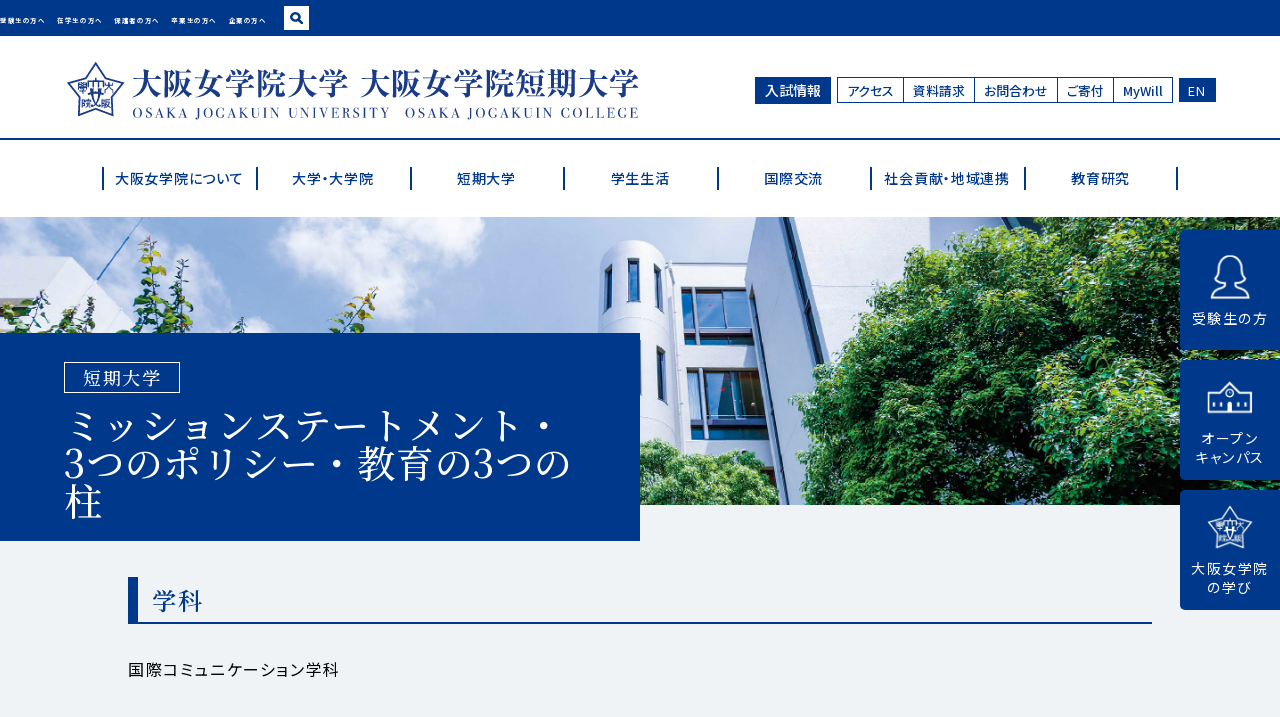

--- FILE ---
content_type: text/html; charset=UTF-8
request_url: https://www.wilmina.ac.jp/college/mission.html
body_size: 49174
content:
<!DOCTYPE html>




<html lang="ja">
<head>
	<meta charset="UTF-8">
	<meta http-equiv="Content-Type" content="text/html; charset=UTF-8">
	<meta http-equiv="X-UA-Compatible" content="IE=edge">
	<meta name="viewport" content="width=device-width,user-scalable=yes">
	<title>ミッションステートメント・3つのポリシー・教育の3つの柱 | 短期大学 | 大阪女学院大学･短期大学｜私を超える私に出会う。</title>

	<meta name="description" content="" />
	<meta name="keywords" content="大阪女学院 大学 短期大学 女子大 大阪 国際・英語学部 英語科" />
	<meta id="viewport" name="viewport" content="width=device-width, user-scalable=yes, maximum-scale=1.0, minimum-scale=1.0">
	<link rel=”icon” href=“../favicon.ico”>
	<link href="../css/style.min.css" rel="stylesheet" type="text/css" />
	<link href="../css/college.min.css" rel="stylesheet" type="text/css" />
	<script src="../js/jquery-3.4.1.min.js" type="text/javascript"></script>
	<meta property="og:title" content="ミッションステートメント・3つのポリシー・教育の3つの柱 | 短期大学 | 大阪女学院大学･短期大学｜私を超える私に出会う。" />
	<meta property="og:type" content="article" />
	<meta property="og:description" content="" />
	<meta property="og:url" content="https://www.wilmina.ac.jp/college/mission.html" />
	<meta property="og:site_name" content="大阪女学院大学･短期大学" />
	<meta property="og:image" content="https://www.wilmina.ac.jp/images/common/school-logo.jpg" />
	<!-- Google Tag Manager -->
<script>
  (function(i,s,o,g,r,a,m){i['GoogleAnalyticsObject']=r;i[r]=i[r]||function(){
  (i[r].q=i[r].q||[]).push(arguments)},i[r].l=1*new Date();a=s.createElement(o),
  m=s.getElementsByTagName(o)[0];a.async=1;a.src=g;m.parentNode.insertBefore(a,m)
  })(window,document,'script','//www.google-analytics.com/analytics.js','ga');

  ga('create', 'UA-323220-21', 'auto');
  ga('send', 'pageview');

</script>
<!-- End Google Tag Manager -->


<!-- Google tag (gtag.js) -->
<script async src="https://www.googletagmanager.com/gtag/js?id=G-35J6ZVFSSS"></script>
<script>
	window.dataLayer = window.dataLayer || [];
	function gtag(){dataLayer.push(arguments);}
	gtag('js', new Date()); gtag('config', 'G-35J6ZVFSSS');
</script>



</head>

<body class="college mission">
	<div class="content-wrap">
	<header>
<div class="header-wrap">
	<div class="header-navi">
		<ul>
			<li><a href="../information/examinee.html">受験生の方へ</a></li>
			<li><a href="../information/students.html">在学生の方へ</a></li>
			<li><a href="../information/parents.html">保護者の方へ</a></li>
			<li><a href="../information/graduates.html">卒業生の方へ</a></li>
			<li><a href="../information/company.html">企業の方へ</a></li>
			<li class="search-btn-container">
				<a class="search-btn"><img src="../images/common/search-btn.svg" alt="検索"></a>
				<div class="search-wrap">
					<div class="search-wrap-inner">
						<div class="search-bg"></div>
						<script async src="https://cse.google.com/cse.js?cx=d320feb6538dec595"></script>
						<div class="gcse-search"></div>
					</div>
				</div>
			</li>
		</ul>
	</div>
	<div class="header-common-container">
		<h1 class="school-logo"><a href="../">大阪女学院大学･短期大学</a></h1>
		<ul class="header-common-menu">
			<li class="admission-btn"><a href="http://www.oj-navi.net/" target="_blank">入試情報</a></li>
			<li><a href="../about/access.html">アクセス</a></li>
			<li><a href="../about/request.html">資料請求</a></li>
			<li><a href="../contact">お問合わせ</a></li>
			<li><a href="../information/donation.html">ご寄付</a></li>
			<li><a href="https://mywill.wilmina.ac.jp/" target="_blank">MyWill</a></li>
			<li class="english-btn">
				<!-- <a href="../en/">EN</a> -->
				<div class="en-title">EN</div>
				<div class="category-list-en">
					<ul class="category-box-en">
						<li>
							<a href="../en/mission-statement.html">Mission Statement</a>
						</li>
						<li>
							<a href="../en/graduate-school-en.html">Graduate School</a>
						</li>
						<li>
							<a href="../research/teachers.html">Faculty</a>
						</li>
						<li>
							<a href="../en/the-three-pillars-of-ojc-education.html">The Three Pillars of education</a>
						</li>
						<li>
							<a href="../en/university-en.html">University</a>
						</li>
						<li></li>
						<li>
							<a href="../en/history-en.html">History</a>
						</li>
						<li>
							<a href="../en/college-en.html">College</a>
						</li>
						<li></li>
					</ul>
				</div>
			</li>
			<!-- <li class="search-btn-container">
				<a class="search-btn"><img src="../images/common/search-btn.svg" alt="検索"></a>
				<div class="search-wrap">
					<div class="search-wrap-inner">
						<div class="search-bg"></div>
						<script async src="https://cse.google.com/cse.js?cx=d320feb6538dec595"></script>
						<div class="gcse-search"></div>
					</div>
				</div>
			</li> -->
		</ul>
	</div>

	<div class="mainmenu">
		<div class="menu-trigger__box">
			<div class="menu-trigger trigger">
				<span></span>
				<span></span>
				<!-- <p class="menu">MENU</p> -->
			</div>
		</div>
		<div class="menu-wrap">
			<div class="res-common-menu">
				<ul>
					<li class="admission-btn"><a href="http://www.oj-navi.net/" target="_blank">入試情報</a></li>
					<!-- <li class="english-btn">
						<a href="../en/">EN</a>
					</li> -->
					<li><a href="../about/access.html">アクセス</a></li>
					<li><a href="../about/request.html">資料請求</a></li>
					<li><a href="../contact">お問い合わせ</a></li>
					<li><a href="../information/donation.html">ご寄付</a></li>
				</ul>
				<div class="res-search-wrap">
					<script async src="https://cse.google.com/cse.js?cx=d320feb6538dec595"></script>
					<div class="gcse-search"></div>
				</div>
			</div>
			<ul class="menu-list">
				<li>
					<div class="cat-menu_title">大阪女学院について</div>
					<div class="category-list">
						<ul class="category-box">
							<li><a href="../about/philosophy.html">建学の精神・大阪女学院の歌</a></li>
							<li><a href="../about/history.html">大阪女学院の歴史</a></li>
							<li><a href="../about/environment.html">環境</a></li>
							<li><a href="../about/learning.html">大阪女学院での学び</a></li>
							<li><a href="https://sites.google.com/wilmina.ac.jp/wilmina-my-heart/%E3%83%9B%E3%83%BC%E3%83%A0" target="_blank">学長メッセージ</a></li>
						</ul>
						<ul class="category-box">
							<li><a href="../about/basic-info.html">基本情報</a></li>
							<li class="submenu">
								<ul>
									<li><a href="../about/school-institution.html">設置する学校・機関</a></li>
									<li><a href="../about/governance-code.html">ガバナンスコード</a></li>
									<!-- <li><a href="../about/officer-list.html">役員名簿</a></li> -->
									<li><a href="../about/organization.html">大学・短期大学　教員組織</a></li>
									<li><a href="https://www.wilmina.ac.jp/foundation/category/public/" target="_blank">学校法人大阪女学院　情報公開</a></li>
								</ul>
							</li>
						</ul>
						<ul class="category-box">
							<li><a href="../about/access.html">アクセス</a></li>
							<li><a href="../about/request.html">資料請求</a></li>
							<li><a href="../about/facility.html">施設紹介</a></li>
						</ul>
					</div>
				</li>
				<li>
					<div class="cat-menu_title">大学・大学院</div>
					<div class="category-list">
						<ul class="category-box">
							<li class="slide_cat">大学について</li>
							<li><a href="../university/university-main.html">大阪女学院大学 国際・英語学部</a></li>
							<li><a href="../university/mission-us.html">ミッションステートメント・3つのポリシー・教育の3つの柱</a></li>
							<li><a href="../university/curriculum-us.html">大学の学び・カリキュラム</a></li>
							<li class="submenu">
								<ul>
									<li><a href="../university/course-us.html">学科目・単位数</a></li>
									<li><a href="../university/communication-course.html">英語コミュニケーションコースの履修モデル</a></li>
									<li><a href="../university/collaboration-course.html">国際協力コースの履修モデル</a></li>
									<li><a href="../university/business-course.html">ビジネスコースの履修モデル</a></li>
									<li><a href="../university/kankokugo-senko">韓国語専攻の履修モデル</a></li>
									<li><a href="../university/wgl.html">Women’s Global Leadership専攻の履修モデル</a></li>
									<li><a href="../university/english-plus-one.html">English＋1の履修モデル</a></li>
									<li><a href="../university/kyoshoku">教職課程</a></li>
									<li><a href="../university/nihongo_kyoshi">日本語教師養成プログラム</a></li>
								</ul>
							</li>
							<li><a href="../university/study-content.html">特色のある学び</a></li>
							<!-- <li><a href="../university/program.html">学外プログラム</a></li> -->
							<li><a href="../university/university-career.html">卒業後の進路</a></li>
						</ul>
						<ul class="category-box">
							<li class="slide_cat">大学院について</li>
							<li><a href="../university/graduate-school.html">大阪女学院大学 大学院</a></li>
							<li><a href="../university/mission-gs.html">ミッションステートメント・3つのポリシー</a></li>
							<li><a href="../university/curriculum-gs.html">大学院の学び・カリキュラム</a></li>
							<li class="submenu">
								<ul>
									<li><a href="../university/master.html">修士・博士論文審査基準</a></li>
								</ul>
							</li>
							<li><a href="../university/education-research.html">教育研究上の目的</a></li>
							<li><a href="../university/curriculum-feature.html">教育課程の特色</a></li>
							<li><a href="../university/teacher.html">大学院 教員紹介</a></li>
							<li><a href="../university/graduate-school-career.html">卒業後の進路</a></li>
						</ul>
						<ul class="category-box">
							<li><a href="../university/information.html">情報公開</a></li>
							<li class="submenu">
								<ul>
									<li><a href="../university/capacity.html">入学定員・編入学定員・収容定員・在学者入学者・学位授与者数 等</a></li>
									<li><a href="../university/evaluation.html">認証評価・自己点検評価・設置認可関係・学則 等</a></li>
									<!-- <li><a href="https://www.wilmina.ac.jp/foundation/category/public/" target="_blank">財務状況</a></li> -->
									<li><a href="https://www.wilmina.ac.jp/foundation/category/public/" target="_blank">学校法人大阪女学院　情報公開<br>寄付行為・役員名簿・役員報酬規定・財務状況等</a></li>
									<li><a href="../university/education-index.html">教育研究上の目的と教育課程</a></li>
									<li><a href="../university/course-us.html">学修の成果に係る評価及び卒業または修了の認定に当たっての基準</a></li>
									<li><a href="https://www.wilmina.ac.jp/university/u_shugakushien">修学支援新制度について</a></li>
									<li><a href="../university/license22-6.html">教育職員免許法施行規則 第22条の6に関する情報（大学）</a></li>
								</ul>
							</li>
						</ul>
					</div>
				</li>
				<li>
					<div class="cat-menu_title">短期大学</div>
					<div class="category-list">
						<ul class="category-box">
							<li class="slide_cat">短期大学について</li>
							<li><a href="../college/index.html">大阪女学院短期大学 国際コミュニケーション学科</a></li>
							<li><a href="../college/mission.html">ミッションステートメント・3つのポリシー・教育の3つの柱</a></li>
							<li><a href="../college/curriculum.html">短期大学の学び・カリキュラム</a></li>
							<li><a href="../college/course.html">学科目・単位数</a></li>
							<li><a href="../college/course-model.html">履修モデル</a></li>
						</ul>
						<ul class="category-box">
							<li><a href="../college/study-content.html">特色のある学び</a></li>
							<!-- <li><a href="../college/program.html">学外プログラム</a></li> -->
							<li><a href="../college/graduate-school-career.html">卒業後の進路</a></li>
							<li class="submenu">
								<ul>
									<li><a href="../college/skipping-grades.html">大学編入について</a></li>
								</ul>
							</li>
						</ul>
						<ul class="category-box">
							<li><a href="../college/information.html">情報公開</a></li>
							<li class="submenu">
								<ul>
									<li><a href="../college/capacity.html">入学定員・編入学定員・収容定員・在学者入学者・学位授与者数 等</a></li>
									<li><a href="../college/evaluation.html">認証評価・自己点検評価・設置認可関係・学則 等</a></li>
									<!-- <li><a href="https://www.wilmina.ac.jp/foundation/category/public/" target="_blank">財務状況</a></li> -->
									<li><a href="https://www.wilmina.ac.jp/foundation/category/public/" target="_blank">学校法人大阪女学院　情報公開<br>寄付行為・役員名簿・役員報酬規定・財務状況等</a></li>
									<li><a href="../college/education-index.html">教育研究上の目的と教育課程</a></li>
									<li><a href="../college/course.html">学修の成果に係る評価及び卒業または修了の認定に当たっての基準</a></li>
									<li><a href="https://www.wilmina.ac.jp/college/c_shugakushien">修学支援新制度について</a></li>
									<li><a href="../college/license22-6.html">教育職員免許法施行規則 第22条の6に関する情報（短期大学）</a></li>
								</ul>
							</li>
						</ul>
					</div>
				</li>
				<li>
					<div class="cat-menu_title">学生生活</div>
					<div class="category-list">
						<ul class="category-box">
							<li><a href="https://mywill.wilmina.ac.jp/" target="_blank">MyWill</a></li>
							<li><a href="../campuslife/tuition.html">学費</a></li>
							<li><a href="../campuslife/scholarship.html">奨学金制度</a></li>
							<li><a href="../campuslife/credentials.html">証明書の発行</a></li>
							<li><a href="../campuslife/commuting.html">通学について</a></li>
							<li><a href="https://sites.google.com/wilmina.ac.jp/my-story/home" target="_blank">My story</a></li>
						</ul>
						<ul class="category-box">
							<li class="slide_cat">学生生活について</li>
							<li><a href="../campuslife/schedule.html">年間スケジュール</a></li>
							<li><a href="../campuslife/attendance.html">出席および成績情報</a></li>
							<li><a href="../campuslife/chapelhour.html">チャペルアワー</a></li>
							<li><a href="../campuslife/insurance.html">各種保険</a></li>
							<li><a href="../campuslife/club.html">クラブ・同好会</a></li>
							<li><a href="../campuslife/parttimejob.html">アルバイトについて</a></li>
							<li><a href="../campuslife/hitorigurashi.html">一人暮らしについて</a></li>
						</ul>
						<ul class="category-box">
							<li class="slide_cat">学生生活に関する相談・サポート体制</li>
							<li><a href="../campuslife/sodan.html">相談窓口一覧</a></li>
							<li><a href="../campuslife/tokubetsu_shien">障害学生支援</a></li>
							<li><a href="../campuslife/studysupport.html">学習についてのサポート</a></li>
							<li><a href="../campuslife/careersupport.html">進路サポート</a></li>
							<li class="submenu">
								<ul>
									<li><a href="../campuslife/csc-offer.html">求人申し込み</a></li>
									<li><a href="../campuslife/csc-internship.html">インターンシップ・企業セミナー</a></li>
									<li><a href="../campuslife/csc-employment.html">就職・進路</a></li>
									<li><a href="../campuslife/csc-career.html">卒業生の方へ</a></li>
								</ul>
							</li>
							<li><a href="../campuslife/lsc.html">ICT情報管理</a></li>
							<li class="submenu">
								<ul>
									<li><a href="../campuslife/mywill.html">MyWill が利用できない時</a></li>
								</ul>
							</li>
							<li><a href="../campuslife/kokoro.html">こころに関する相談</a></li>
							<li><a href="../campuslife/karada.html">からだに関する相談</a></li>
							<li><a href="../campuslife/harassment.html">ハラスメント相談</a></li>
						</ul>
					</div>
				</li>
				<li>
					<div class="cat-menu_title">国際交流</div>
					<div class="category-list">
						<ul class="category-box">
							<li><a href="../international/study-abroad.html">海外留学・国内留学</a></li>
						</ul>
						<ul class="category-box">
							<li><a href="../international/program.html">学内プログラム</a></li>
						</ul>
						<ul class="category-box">
							<li><a href="../international/support.html">留学生サポート</a></li>
						</ul>
					</div>
				</li>
				<li>
					<div class="cat-menu_title">社会貢献・地域連携</div>
					<div class="category-list">
						<ul class="category-box">
							<li><a href="../social/sdgs.html">SDGs</a></li>
							<li><a href="../social/community.html">地域連携</a></li>
							<li><a href="../social/collaboration.html">産官学連携</a></li>
							<li><a href="../social/highschool-cooperation.html">高大連携</a></li>
							<li><a href="../social/inter-university.html">大学間連携</a></li>
						</ul>
						<ul class="category-box">
							<li><a href="../social/we-school.html">Wilmina Extension School</a></li>
							<li class="submenu">
								<ul>
									<li><a href="../social/course.html">講座概要</a></li>
									<li><a href="../social/course-list.html">講座一覧</a></li>
									<li><a href="../social/faq.html">よくある質問</a></li>
								</ul>
							</li>
						</ul>
						<ul class="category-box">
							<li><a href="https://www.wilmina.ac.jp/social/wilmina_open_lecture">ウヰルミナ公開講座</a></li>
						</ul>
					</div>
				</li>
				<li>
					<div class="cat-menu_title">教育研究</div>
					<div class="category-list">
						<ul class="category-box">
							<li><a href="../research/teachers.html">教員紹介</a></li>
							<!-- <li><a href="../research/research-activities.html">研究活動</a></li> -->
							<li><a href="../research/research-activities.html">科学研究費助成事業</a></li>

							<li><a href="../research/riicc.html">RIICC</a></li>
							<li class="submenu">
								<ul>
									<li><a href="../research/riicc-vision.html">目的と視点</a></li>
									<li><a href="../research/riicc-activities.html">活動</a></li>
									<li><a href="../research/riicc-news.html">Newsletter</a></li>
									<li><a href="../research/riicc-member.html">メンバー</a></li>
								</ul>
							</li>
						</ul>
						<ul class="category-box">
							<li><a href="../research/teacher-training.html">教員養成センター</a></li>
							<li class="submenu">
								<ul>
									<li><a href="../research/teacher-training-center.html">教員養成センター</a></li>
									<li><a href="../research/english-relay.html">英語教育リレー随想</a></li>
									<li><a href="../research/book.html">書籍紹介</a></li>
									<li><a href="../research/study-session.html">教職勉強会</a></li>
									<li><a href="../research/license-renewal.html">免許状更新講習</a></li>
									<li><a href="../research/teacher-news.html">Newsletter</a></li>
									<!-- <li><a href="../research/about_japanese_language_education">教員養成センター（日本語教師養成）</a></li> -->
									<!-- <li><a href="../research/report.html">教職課程報告</a></li> -->
									<!-- <li><a href="../research/study-group.html">勉強会案内</a></li> -->
								</ul>
							</li>
						</ul>
						<!-- <ul class="category-box">
							<li><a href="../research/japanese_language_education">日本語教育センター</a></li>
							<li class="submenu">
								<ul>
									<li><a href="../research/about_japanese_language_education">日本語教育センターについて</a></li>
								</ul>
							</li>
						</ul> -->
					</div>
				</li>
				<li class="en mb-object">
					<div class="cat-menu_title">ENGLISH</div>
					<div class="category-list">
						<!-- <ul class="category-box">
							<li><a href="../research/teachers.html">教員紹介</a></li>
							<li><a href="../research/research-activities.html">研究活動</a></li>
							<li><a href="../research/#.html">科学研究費助成事業</a></li>
						</ul> -->
						<ul class="category-box">
							<li>
								<a href="../en/mission-statement.html">Mission Statement</a>
							</li>
							<li>
								<a href="../en/the-three-pillars-of-ojc-education.html">The Three Pillars of education</a>
							</li>
							<li>
								<a href="../en/history-en.html">History</a>
							</li>
							<li>
								<a href="../en/graduate-school-en.html">Graduate School</a>
							</li>
							<li>
								<a href="../en/university-en.html">University</a>
							</li>
							<li>
								<a href="../en/college-en.html">College</a>
							</li>
							<li>
								<a href="../research/teachers.html">Faculty</a>
							</li>
						</ul>
					</div>
				</li>
			</ul>
		</div>
		<ul class="header-btn">
			<li>
				<a href="http://www.oj-navi.net/" target="_blank">
					<img src="../images/common/navi-icon01.png" alt="">
					<div class="text-unit"><span>受験生の方</span></div>
				</a>
			</li>
			<li>
				<a href="http://www.oj-navi.net/open-campus" target="_blank">
					<img src="../images/common/navi-icon02.png" alt="">
					<div class="text-unit"><span>オープン</span><span>キャンパス</span></div>
				</a>
			</li>
			<li>
				<a href="https://www.wilmina.ac.jp/about/learning.html" target="_blank">
					<img src="../images/common/navi-icon03.png" alt="">
					<div class="text-unit"><span>大阪女学院</span><span>の学び</span></div>
				</a>
			</li>
		</ul>
	</div>
</header>

<div class="header-common-admission-btn"><a href="http://www.oj-navi.net/" target="_blank">&nbsp;</a></div>

			<div class="main-visual">
		<div class="page-header">
			<div class="page-cat_title">短期大学</span></div>
			<h2 class="top-page-title">
				ミッションステートメント・3つのポリシー・教育の3つの柱
				<span></span>
			</h2>
			<!-- <ul class="page-breadclumb">
				<li><a href="../">TOP</a></li>
				<li><a href="../college">短期大学</a></li>
				<li><a href="../college/"></a></li>
				<li><a href="../college/"></a></li>
				<li><a href="../college/"></a></li>
				<li>ミッションステートメント・3つのポリシー・教育の3つの柱</li>
			</ul> -->
		</div>

	</div>

		<div class="page-content">
			<!-- ここから各ページコンテンツを掲載 -->


			<div class="content-inner">
				<h2 class="section-title">学科</h2>
				<p class="paragraph">
					国際コミュニケーション学科
				</p>

				<h2 class="section-title">ミッションステートメント</h2>
				<p class="paragraph">
					「本学は、キリスト教に基づく教育共同体である。その目指すところは、真理を探究し、自己と他者の尊厳に目覚め、確かな知識と豊かな感受性に裏付けられた洞察力を備え、社会に積極的に関わる人間の形成にある。」
				</p>


				<div class="tab-section">
					<ul class="tab-btn btn-two">
						<li class="tab active">2023年度入学生以降</li>
						<li class="tab">2022年度入学生以前</li>
					</ul>
					<div class="panel-content">
						<div class="panel-inner active">
							<h2 class="section-title">ディプロマポリシー<br class="mb-object">（学位授与方針）</h2>
							<p class="paragraph">
								「深く専門の学芸を教授研究し、職業又は実際生活に必要な能力を育成すること（学校教育法第108条第1項）」を基本方針として構築された教育課程において所定の単位を修めた学生は、卒業を認定されます。卒業までに身につけるべきこととして、以下に挙げることが求められます。
							</p>
							<ol class="num-list">
								<li>キリスト教教育に基づく教育共同体の一員として、人格的存在としての自己を形成し、高い人権意識を持ち、他者理解に基づくコミュニケーションができること</li>
								<li>現代の世界及び社会に関わる諸問題を学習することにより社会に積極的に関わる意欲を持つこと</li>
								<li>現代の世界及び社会に関わるテーマに取り組むことにより、基礎的な知識、理解力、外国語能力、問題発見・解決能力を獲得すること</li>
								<li>種々の情報媒体を利用して情報収集、分析、発表ができること</li>
								<li>将来の進路に関わる専門知識及び技能を獲得すること</li>
								<li>社会参画の場において、積極的に「対話」を進めることが出来るコミュニケーシヨン能力を獲得すること</li>
								<li>フィールドワーク、ボランティア活動、課外プログラム、クラブ・サークル活動を通して、異文化や価値観の相違に気づき、共に学び、共に生きる意欲を持てること</li>
							</ol>
							<h2 class="section-title">カリキュラムポリシー<br class="mb-object">（教育課程編成方針）</h2>
							<p class="paragraph">
								ダイバーシティに富み、インクルージョンを重んじる教育共同体での学びを通して、地球市民として世界や社会の問題を「私の問題」として捉え、問題発見・解決能力を養います。グローバル世界を取り巻く環境の急速な変化に対応できる基礎的な知識、理解力、外国語能力などの獲得、具体的には「ディプロマポリシー(学位授与方針)」に掲げる7項目の実現をめざした教育課程を編成しています。
							</p>
							<h2 class="section-title">アドミッションポリシー<br class="mb-object">（入学者受入れ方針）</h2>
							<p class="paragraph">短期大学は、さまざまな知に触れて、複眼的な物事の観方や考え方の柔軟性を身につけながら、いかに生きるかを問い、社会がどのように変化しても、自立して生き抜く基盤を造る場です。</p>

							<h3 class="section-title">求める学生像</h3>
							<ol class="num-list">
								<li>本学の理念に共感し、豊かな知的好奇心と学習意欲のある女性</li>
								<li>コミュニケーション能力を高め、異なる考え方や文化を尊重する女性</li>
								<li>英語圏や朝鮮半島のことば、文化、歴史、コミュニケーション、習慣等に関心がある女性</li>
								<li>英語や韓国語を用いて仕事をしたい女性</li>
								<li>英語や韓国語を用いて日本と海外をつなぎたい女性</li>
								<li>社会活動や課外活動に積極的に取り組んだ経験があり、英語や韓国語でそのような活動をしたい女性</li>
								<li>卒業後、編入学や留学を考えている女性</li>
							</ol>

							<h3 class="section-title">高等学校等で身につけておいていただきたいこと</h3>
							<ol class="num-list">
								<li>英語、国語、社会、理科等の基礎的学力</li>
								<li>自分自身の可能性を信じて学び続けようとする姿勢</li>
								<li>自己も他者も大切にしようとする心</li>
							</ol>

						</div>
						<div class="panel-inner">
							<h2 class="section-title">ディプロマポリシー<br class="mb-object">（学位授与方針）</h2>
							<p class="paragraph">
								「深く専門の学芸を教授研究し、職業又は実際生活に必要な能力を育成すること（学校教育法第108条第1項）」を基本方針として構築された教育課程において所定の単位を修めた学生は、卒業を認定されます。卒業までに身につけるべきこととして、以下に挙げることが求められます。
							</p>
							<ol class="num-list">
								<li>キリスト教教育に基づく教育共同体の一員として、人格的存在としての自己を形成し、高い人権意識を持ち、他者理解に基づくコミュニケーションができること</li>
								<li>現代の世界及び社会に関わる諸問題を英語及び日本語で学習することにより社会に積極的に関わる意欲を持つこと</li>
								<li>現代の世界及び社会に関わるテーマに取り組むことにより、知識、理解力、外国語能力、汎用的技能を獲得すること</li>
								<li>種々の情報媒体を利用して情報収集、分析、発表ができること</li>
								<li>将来の進路に関わる専門知識及び技能を獲得すること</li>
								<li>社会参画の場において、積極的に「対話」を進めることが出来る日本語・英語によるコミュニケーシヨン能力を獲得すること</li>
								<li>フィールドワーク、ボランティア活動、課外プログラム、クラブ・サークル活動等を通して、異文化や価値観の相違に気づき、共に学び、共に生きる意欲を持てること</li>
							</ol>

							<h2 class="section-title">カリキュラムポリシー<br class="mb-object">（教育課程編成方針）</h2>
							<p class="paragraph">
								「大阪女学院の建学の精神・教育理念に基づいた教育共同体として、人格教育（教養教育）とキリスト教を基盤とする人権教育、英語教育に努力を傾注する伝統を受け継ぎつつ、社会に積極的に関わる人材を育成する。」ため、グローバル世界を取り巻く環境の急速な変化に対応できる知識、理解力、外国語能力、汎用的技能などの獲得、具体的には「ディプロマポリシー(学位授与方針)」に掲げる7項目の実現をめざした教育課程を編成しています。
							</p>

							<h2 class="section-title">アドミッションポリシー<br class="mb-object">（入学者受入れ方針）</h2>
							<p class="paragraph">
								短期大学は、２年間という短い期間に、自分にとって何が重要で、将来どのように生きて、社会とどのように関わるのかという、「新しい自分」への変化を実現する場です。また、卒業後にさらなる進学を希望する人には、どのような分野で何を学びたいのか、目標をはっきりと捉えなおすところでもあります。大阪女学院短期大学はこの考え方に立って、平和、人権、環境、いのちなど、私たちを取り巻く現代社会のグローバルなテーマを「英語で」学び、現在および将来の知的場面において使える英語（English for Academic Purposes）の運用力を獲得することによって、社会に積極的に関わる女性を育むことを目標としています。
							</p>

							<h3 class="section-title">求める学生像</h3>
							<ol class="num-list">
								<li>本学の理念に共感し、英語学習に熱意のある女性</li>
								<li>卒業後、働くことを通して積極的に社会に関わろうと志している女性</li>
								<li>卒業後、編入学することを考えている女性</li>
							</ol>

							<h3 class="section-title">高等学校等で身につけておいていただきたいこと</h3>
							<ol class="num-list">
								<li>英語、国語、社会、理科等の基礎的学力</li>
								<li>自分自身の可能性を信じて学び続けようとする姿勢</li>
								<li>自己も他者も大切にしようとする心</li>
							</ol>
						</div>
					</div>
					<script>
						$(".tab").on("click",function(){
							var $th = $(this).index();
							$(".tab").removeClass("active");
							$(".panel-inner").removeClass("active");
							$(this).addClass("active");
							$(".panel-inner").eq($th).addClass("active");
						});
					</script>
				</div>
			</div>


			<div class="content-inner">
				<h2 class="section-title">「英語力アップ」と「人としての成長」を実感する2年間</h2>
				<p class="paragraph">
					大阪女学院短期大学では、「考える力」と「英語力」の両方を無理なく伸ばすことができる仕組みを25年前から学習課程全体に取り入れています。例えば、英語を学ぶ際にも、現代社会が抱える環境問題や人権に関する事柄などを全学共通のテーマに設定。また、体験による気づきを糸口にした授業やリーダーシップトレーニングなどのアクティビティから、自分自身や他の人々と自分の関係について考える機会も重視しています。
				</p>
			</div>

			<div class="content-inner">
				<h2 class="section-title">短期大学・教育の3つの柱</h2>
				<h3 class="section-title">キリスト教教育</h3>
				<p class="paragraph">すべての教育は、人格教育が目的です。</p>
				<p class="paragraph">
					本学院では創設以来、一貫してキリスト教の精神にもとづく人格形成をめざしてきました。<br>
					キリスト教の精神にもとづく人格形成といっても、それはキリスト教信徒になることを求めるものではありません。<br>
					一人ひとりの学生が、自分自身の存在の究極的な価値に気づき、人間として自他の尊厳を自覚し、他者のために共に働くことができるような人間として成長し、社会に出ていくことができるように助力することを意味しています。<br>
					社会が多様化し、それに伴い価値が混沌としている今日、人間一人ひとりには、自分に固有な、他の何をもってしても替えることのできないオリジナルな存在価値があること、つまり「何ができるか」ということで個人の値打ちが決まるのではなく、存在そのものに価値があるということに、一人ひとりの学生が気づいてほしいというのが第一です。<br>
					真に人間らしい生き方とは何かを真剣に考え、それにもとづいて判断し、行動する。<br>
					そのような人間性を本学でぜひ培ってほしいと願っています。<br>
					4年間にわたって用意されるさまざまなキリスト教プログラムが、一人ひとりにとって生きる意味を問う機会となり、それらが、将来に向けての「心の糧」となるようにと願っています。
				</p>

				<h3 class="section-title">人権教育</h3>
				<p class="paragraph">
					人権問題学習の経験は、これまで在籍した中学校や高等学校において一度ならずあったことと思います。<br>
					「人権」の大切さに目覚めることの重要性は、いうまでもありません。<br>
					しかも、特にこれから他の文化と接触し、その中で生きる人たちと関わることを第一にする本学の学生にとっては、他者、とりわけ世界の人たちに関わるという姿勢が、一人ひとりの基本的な姿勢となります。<br>
					そして、その関わりも、通りいっぺんのものではなく真に意味のあるものにしようとすれば、双方のおかれている状況や、抱えている問題についての認識が必要となってきます。<br>
					それらの問題の中で、とりわけ、基本的な問題の一つが人権問題です。<br>
					世界中に存在するさまざまな人権問題を素通りしては、外国の人々と真の交流はできません。<br>
					また、日本国内の人権問題についても、諸外国から鋭い注目が集められている今日、この問題について、もし私たちが何も考えていないということであれば、同様に意味ある出会いが実現できないことは明らかです。<br>
					本学では、短期大学開学6年目の1973年に実施した部落問題に関する講座を出発点として、その後、学習の場を可能な限り多く設けるように、努めてきました。<br>
					その一つが人権教育講座（合計10時間、集中授業形式）です。
				</p>
				<p class="paragraph">
					人権は、私たちが、活き活きと生きていくために欠かせない大切な宝物です。<br>
					社会が多文化化しつつある今日、どのように異なりを超えて、他者との豊かなつながりを共創していくか、また自己実現を可能にしていくか。<br>
					差別の実態や社会構造を学ぶとともに、“人権文化”の視点を取り入れながら、本年度も10月に開講します。
				</p>

				<h3 class="section-title">英語教育<br class="mb-object">（大阪女学院短期大学）</h3>
				<p class="paragraph">
					大阪女学院短期大学で行っている英語教育の根底には、次のような考え方があります。<br>
					それは「英語教育は、短期大学全体の教育の一部をなす」ということです。<br>
					これは、どこの大学もそうですが、大学の教育は、「人格形成/人間形成」を本来の目的としています。<br>
					ですから、その教育の一部である英語教育もそれを基盤としたものであるはずです。<br>
					英語を学問として学ぶことによって、知識を増し、異文化を知り、自分を見つめなおし、自分の持っている価値観は何であるか、自分は他者とどのように関わっていくのかなどを考え、追求していくことができるはずです。<br>
					したがって、「『自分』と『他者（＝外国の人々）』との本当の出会いを前提とする意志伝達活動を英語で行うことができる能力の育成」が私たちの英語教育の到達目標となります。<br>
					意志伝達は、メッセージの送り手と受け手が一体となって成り立つものです。<br>
					そして伝えるべきものは、単に情報だけではなく、自己自身の内容です。<br>
					言い換えれば、私たちは「日常会話」ではなく、「対話」ができる英語教育をめざしています。<br>
					こういった考え方のもとに、私たちの英語教育の目標は次のように掲げられています。
				</p>
				<ol class="num-list">
					<li>考えるという知的活動を通して英語の運用能力を育成する。</li>
					<li>興味、関心のある学問分野についてさらに深く学んでいける基礎知識や研究方法を身につける。</li>
					<li>世界に開かれた視点を持ち、異文化を受容する態度を持つ。</li>
				</ol>
				<p class="paragraph">
					私たちの英語教育の特色の一つに、「スキルの統合化」を図った授業展開があります。<br>
					今までの、言語の四つのスキル（読む･書く･聴く･話す）を別々に、そして部分的に訓練するような学習方法では、英語でのコミュ二ケーション能力を向上させるのは限界があるとの考え方からです。<br>
					例えば、私たちはテニスを上達させるために、腕力、脚力、腹筋などを鍛えたり、腰の回転や足の運びなどを学びます。<br>
					しかし、個々の部分を別々に訓練するだけでは上達はあまり望めません。<br>
					それぞれを組み合わせながら練習することによって、可能になるのではないでしょうか。<br>
					第二に、読む･書く･聴く･話す 技能をほぼ同時に使いながら、私たちの実際の言語活動が行われているという事実です。<br>
					自動車に例えると、四輪（＝読む･書く･聴く･話す）がそろってこそ自動車（＝言語）はスムーズに動いているわけです。<br>
					このように、私たちは、コミュニケーションは四技能すべてに関わるものであるという認識を持って、ことばを学ぶ必要があるのです。<br>
					もうひとつの特色は、学習者主体の英語教育です。<br>
					言語に関する規則や語彙などの知識をインプットすることはもちろん重要ですが、それらを使う、すなわち、実際に言語を使ってみることも大変重要なのです。<br>
					「言語の構造を知ること」と「言語を使うこと」は必ずしも一致しません。<br>
					これは、自動車の内部構造に熟知していても、運転できるとは限らないのと同様です。<br>
					インプットしたことを実際にアウトプットしなくてはなりません。<br>
					留学すれば英語能力が向上すると言われるのは、もちろんインプットの量の多さもありますが、アウトプットの場が十分与えられているという事実を見過ごすことはできません。<br>
					教員→学生といった、一方通行的な授業（＝インプット）ではなく、自分の考えをディスカッションやエッセイ/論文、口頭発表などを通して述べる（＝アウトプット）、学生参加の「発信型英語教育」です。<br>
					私たちは、大阪女学院短期大学を、単に「英語を学ぶ」だけでなく、「英語で学ぶ」ことができるところだと考えています。<br>
					専門学校でのようなスキルトレーニングではなく、高等教育の中での語学教育（語学教育に加えて、知識の増長、基礎的思考力の育成）であらねばならないという意識で、ここでの2年間の英語教育カリキュラムを構築しています。
				</p>
			</div>

			<!-- ここまで各ページコンテンツを掲載 -->
		</div>
		<footer>
	<div class="l-footer">
		<div class="footer-content">
			<div class="footer-information">
				<h3 class="information-college">大阪女学院大学<br>大阪女学院短期大学</h3>
				<p class="information-add">〒540-0004 大阪市中央区玉造2-26-54<br>TEL 06-6761-9371(代表) / FAX 06-6761-9373</p>
				<ul class="footer-info-link">
					<li><a href="../information/privacy.html">プライバシーポリシー</a></li>
					<li><a href="../information/sitepolicy.html">サイトポリシー</a></li>
					<li><a href="../information/sitemap.html">サイトマップ</a></li>
				</ul>
			</div>


			<div class="footer-menu">
				<ul class="footer-for-link">
					<li><a href="../information/examinee.html">受験生の方へ</a></li>
					<li><a href="../information/students.html">在学生の方へ</a></li>
					<li><a href="../information/parents.html">保護者の方へ</a></li>
					<li><a href="../information/graduates.html">卒業生の方へ</a></li>
					<li><a href="../information/company.html">企業の方へ</a></li>
				</ul>
				<dl class="footer-relevance-link">
					<dt>関連リンク</dt>
					<dd><a href="http://www.wilmina.ac.jp/foundation/" target="_blank">学校法人大阪女学院</a></dd>
					<dd><a href="http://www.wilmina.ac.jp/library/" target="_blank">大阪女学院図書館</a></dd>
					<dd><a href="https://www.osaka-jogakuin.ed.jp/" target="_blank">大阪女学院中学校・高等学校</a></dd>
					<dd><a href="../information/alumni.html">大阪女学院同窓会</a></dd>
				</dl>
			</div>
		</div>
		<div class="footer-copyright">&copy; Copyright © Osaka Jogakuin University / Osaka Jogakuin College. All Rights Reserved.</div>
		<div class="footer_page_top" id="page_top">
			<a href="#"><img src="../images/common/totop-icon.svg" alt=""></a>
		</div>
	</div>
</footer>
	</div>
	<script>
$(function() {
	$('.trigger').on('click', function() {
		var self = $(this).parent();
		$('.mainmenu').toggleClass('active');
		$('h1.school-logo').toggleClass('active');
		$('body').toggleClass('menuactive');
		// $('.category-box').not(self).removeClass("active");
	});
});

$(function() {
	$('.cat-menu_title').on('click', function() {
		$('.category-list').not($(this).next()).removeClass('is-show');
		$('.cat-menu_title').not($(this)).removeClass('active');
		$(this).toggleClass('active');
		$(this).next('.category-list').toggleClass('is-show');
		$('.category-list-en').removeClass('is-show');
		$('.en-title').removeClass('active');
	});
	$('.en-title').on('click', function() {
		$('.category-list-en').not($(this).next()).removeClass('is-show');
		$('.en-title').not($(this)).removeClass('active');
		$(this).toggleClass('active');
		$(this).next('.category-list-en').toggleClass('is-show');
		$('.category-list').removeClass('is-show');
		$('.cat-menu_title').removeClass('active');
	});
	$('.page-content, .main-visual, .l-footer, .top-main-visual, .content-section, .mainvisual-mystory, .mystory-inner').on('click', function() {
		$('.category-list, .category-list-en').removeClass('is-show');
		$('.cat-menu_title, .en-title').removeClass('active');
	});
});




$(document).on('click touchend', function(event) {
	if (!$(event.target).closest('.l-menu-trigger__box').length) {
		$('.l-menu-trigger__box').removeClass("active");
	}
});

$(window).on("load scroll resize", function() {
	var this_y = $(this).scrollTop();
	if (window.matchMedia("(max-width: 768px) , (max-width: 1024px) and (orientation: portrait)").matches) {
		if (this_y >= 250) {
			$('header').addClass('hide-out');
			$('.header-common-admission-btn').addClass('hide-out');
		} else {
			$('header').removeClass('hide-out');
			$('.header-common-admission-btn').removeClass('hide-out');
		}
	} else {
		if (this_y >= 250) {
			$('.header-wrap').addClass('hide-out');
			$('.header-common-admission-btn').addClass('hide-out');
			$('.footer_page_top').addClass('show');

		} else {
			$('.header-wrap').removeClass('hide-out');
			$('.header-common-admission-btn').removeClass('hide-out');
			$('.footer_page_top').removeClass('show');
		}
	}
});
$(document).ready(function() {
	$("h2.top-page-title").each(function() {
		var menu_len = $(this).html();
		if (menu_len.length > 14) {
			$(this).addClass("small");
		}
		console.log(menu_len.length);
	});
});
$(function() {
	$('.slide_trigger , .more-content>dt , .pulldown_trigger').on('click', function() {
		$(this).toggleClass('active');
		$(this).next('.slide_content , .more-content>dd , .pulldown_content').slideToggle();
		// $('.category-box').not(self).removeClass("active");
	});
});
$(function() {
	$('.search-btn').on('click', function() {
		$('.search-wrap').toggleClass('active');
	});
});
$(function() {
	$('.search-bg').on('click', function() {
		$('.search-wrap').removeClass('active');
	});
});
$(window).on("load scroll resize", function() {
	$(".scroll_trigger , .slide-up ").each(function() {
		var imgPos = $(this).offset().top;
		var scroll = $(window).scrollTop();
		var windowHeight = $(window).height();
		if (scroll > imgPos - windowHeight + windowHeight / 4) {
			$(this).addClass("show");
		}
	});
});

$(function() {
	$('.footer-local-box>li>a').each(function() {
		var target = $(this).attr('href');
		if (location.href.match(target)) {
			$(this).parent().addClass('current');
		} else {
			$(this).parent().removeClass('current');
		}
	});
});

$(document).ready(function() {
	$(".view_timer").each(function(index, target) {
		var startDate = $(this).attr("data-start-date");
		var endDate = $(this).attr("data-end-date");
		var nowDate = new Date();

		if (startDate) {
			startDate = new Date(startDate);
		} else {
			startDate = nowDate;
		}
		if (endDate) {
			endDate = new Date(endDate);
		}

		if (startDate <= nowDate && (!endDate || nowDate <= endDate)) {
			$(this).show();
		} else {
			$(this).hide();
		}
	});
});

$(function(){
	var pagetop = $('#page_top');
	pagetop.hide();
	$(window).scroll(function () {
		if ($(this).scrollTop() > 100) {
			pagetop.fadeIn();
		} else {
			pagetop.fadeOut();
		}
	});
	pagetop.click(function () {
		$('body, html').animate({ scrollTop: 0 }, 500);
		return false;
	});
});
</script>



--- FILE ---
content_type: text/css
request_url: https://www.wilmina.ac.jp/css/style.min.css
body_size: 73272
content:
@charset "UTF-8";@import url(https://fonts.googleapis.com/css2?family=Cormorant:wght@400;500;600&family=Noto+Sans+JP:wght@300;400;500;700&family=Noto+Serif+JP:wght@400;500;600&display=swap);*,:after,:before{-webkit-box-sizing:border-box;-moz-box-sizing:border-box;box-sizing:border-box}html{margin:0;padding:0;border:0;outline:0;vertical-align:baseline;background:0 0;font-size:62.5%;width:100%;height:100%;font-family:sans-serif;color:#727171}body{-webkit-text-size-adjust:100%;-ms-text-size-adjust:100%;margin:0;padding:0;border:0;outline:0;color:#000;line-height:1.5;vertical-align:baseline;letter-spacing:.1em;font-smooth:always;-webkit-font-smoothing:antialiased;font-smoothing:antialiased;background-color:transparent;font-size:1.6rem;height:100%}abbr,address,article,aside,audio,b,blockquote,canvas,caption,cite,code,dd,del,details,dfn,div,dl,dt,em,fieldset,figcaption,figure,footer,form,h1,h2,h3,h4,h5,h6,header,hgroup,i,iframe,img,ins,kbd,label,legend,li,mark,menu,nav,object,ol,p,pre,q,samp,section,small,span,strong,sub,summary,sup,table,tbody,td,tfoot,th,thead,time,tr,ul,var,video{margin:0;padding:0;border:0;outline:0;font-size:100%;vertical-align:baseline;background:0 0;font-weight:400}article,aside,details,figcaption,figure,footer,header,hgroup,menu,nav,section,textarea{display:block}ul{list-style:none;list-style-position:outside;margin:0;padding:0}ul li{margin:0;padding:0;list-style:none}ol{list-style:decimal;list-style-position:inside}ol li{margin-bottom:5px}li img{vertical-align:bottom}div img{vertical-align:bottom}caption,th{text-align:left}q:after,q:before{content:""}:link img,:visited img,a img{border:none}blockquote,q{quotes:none}blockquote:after,blockquote:before,q:after,q:before{content:"";content:none}strong{font-weight:700}del{text-decoration:line-through}input,select{vertical-align:middle}abbr[title],dfn[title]{border-bottom:1px dotted #000;cursor:help}table{border-collapse:collapse;border-spacing:0}ins{background-color:#dfdfdf;color:#000;text-decoration:none}mark{background-color:#dfdfdf;color:#000;font-style:italic;font-weight:700}hr{display:block;height:1px;border:0;border-top:1px solid #dfdfdf;margin:1em 0;padding:0}input::-webkit-input-placeholder{color:#666;font-size:14px;font-size:1.4rem}input:-moz-placeholder{color:#666;font-size:14px;font-size:1.4rem}img{margin:0;padding:0}a{margin:0;padding:0;font-size:100%;vertical-align:baseline;background:0 0;cursor:pointer;outline:0;text-decoration:none}a:link{text-decoration:none;color:#363636}a:visited{text-decoration:underline;color:#363636}a:active,a:focus{opacity:.7;outline:0}a:hover{-webkit-transition:all .2s ease-in-out;-moz-transition:all .2s ease-in-out;-o-transition:all .2s ease-in-out;-ms-transition:all .2s ease-in-out;transition:all .2s ease-in-out;opacity:.7}body{width:100%;height:100%;background:#fff}.in_atd{padding-left:1em;text-indent:-1em}.attention_red{color:#a30008}.clear{clear:both}.hide-content{display:none}.serif{font-family:"游明朝体",YuMincho,"游明朝","Yu Mincho","ヒラギノ明朝 ProN W3","Hiragino Mincho ProN W3",HiraMinProN-W3,"ヒラギノ明朝 ProN","Hiragino Mincho ProN","ヒラギノ明朝 Pro","Hiragino Mincho Pro","HGS明朝E","ＭＳ Ｐ明朝","MS PMincho",Georgia,Times,"Times New Roman",serif,"Apple Color Emoji","Segoe UI Emoji","Segoe UI Symbol","Noto Color Emoji"}.pc-object img{width:100%}.mb-object{display:none!important}.pc-object{display:block!important}.res-object{display:none!important}.pc-object_fl{display:flex!important}.se-object-none{display:none!important}.se-object{display:none!important}@media screen and (max-width:768px){.mb-object{display:block!important}.pc-object{display:none!important}.res-object{display:block!important}.pc-object_fl{display:none!important}.se-object-none{display:block!important}body{font-size:1.4rem}}@media screen and (max-width:320px){.se-object-none{display:none!important}.se-object{display:block!important}}h2.section-title{font-size:2.4rem;font-weight:600;margin:6vh 0 4vh;border-bottom:2px solid #00388b;border-left:10px solid #00388b;color:#00388b;padding:.2em .6em;font-family:"Noto Serif JP",serif}h2.section-title span{font-size:1.6rem;display:inline-block;margin-left:.5em}h2.section-title a{display:block;color:#00388b;position:relative}h2.section-title a::after{content:"";display:block;width:30px;height:30px;background:url(../images/common/arrow_blue.svg) no-repeat center center;background-size:contain;position:absolute;top:calc(50% - 15px);right:20px;line-height:0}h3.section-title{font-size:1.8rem;font-weight:500;margin:4vh 0 3vh;color:#00388b;border-bottom:2px solid #00388b;padding:.5em .3em}h3.sub-title{font-size:2.4rem;font-weight:600;margin:4vh 0 3vh;color:#00388b;font-family:"Noto Serif JP",serif}h3.sub-title.center{text-align:center}h3.sub-title.size-big{font-size:3rem}h3.sub-title.en{font-size:1.6rem}.page-lead{text-align:left;font-size:3rem;font-family:"Noto Serif JP",serif;line-height:2em;margin:1.5em 0}.page-lead.center{text-align:center}.page-lead.white{color:#fff}h4.border-title{width:100%;color:#00388b;font-size:1.8rem;margin:4vh 0 3vh;padding:.2em 0;text-align:center;border:solid 2px #00388b}h4.sub-title{font-size:1.7rem;margin:4vh 0 3vh;font-weight:500;line-height:1.2em;padding:.3em 1em;border-left:solid 8px #00388b}h4.sub-title.blue-c{color:#00388b}h5.sub-title{font-size:1.7rem;font-family:"Noto Serif JP",serif;margin:4vh 0 3vh;font-weight:600}h5.sub-title.blue-c{color:#00388b}h5.box-title{width:100%;color:#222;font-size:1.5rem;font-weight:500;line-height:1.6em;text-indent:-2em;padding-left:2em}h5.box-title::before{content:"";background:#00388b;margin-right:.8em;display:inline-block;width:1.2em;height:1.2em;transform:translateY(.2em)}.attention{font-size:1.2rem;line-height:2}.attention>a{font-weight:700;border-bottom:1px solid #000}.attention.right{text-align:right}a.no-link{pointer-events:none}.paragraph{line-height:2;margin:0 auto 4vh}.paragraph.center{text-align:center}.paragraph.center-serif{text-align:center;font-size:2rem;font-family:"Noto Serif JP",serif;line-height:2.5}.paragraph.right{text-align:right}.paragraph.font_l{font-size:2rem}.paragraph.red{color:red;text-decoration:underline}.paragraph.access{display:flex;justify-content:center;align-items:center}.paragraph.access::before{content:"";display:inline-block;padding-right:40px;width:27px;height:27px;background:url(../introduction/images/icon01.png) no-repeat center center;background-size:contain}.paragraph>img{width:100%}.paragraph>a{display:inline-block;border-bottom:1px dotted #a65aa0;padding:0 .2em;line-height:1.2;font-weight:500;color:#00388b}.column-topics{width:100%;background:#f1f0f2;padding:6vh 3% 2vh;margin:2vh 0}.img-full{width:100%;margin-bottom:3vh}.img-full>img{width:100%;display:block}.img-full>*{width:100%}.photo-text-content{display:flex;margin-bottom:60px}.photo-text-content .text{line-height:2;width:calc(100% - 350px)}.photo-text-content .text>:last-child{margin-bottom:0}.photo-text-content .text dl.content-textblock:last-child{padding-bottom:0}.photo-text-content .photo{width:300px;margin-left:50px;display:block}.photo-text-content .photo img{width:100%;margin-bottom:.5em}.photo-text-content .photo p{text-align:center;font-size:1.4rem}.photo-text-content.reverse .text{order:1}.photo-text-content.reverse .photo{order:0;margin:0 50px 0 0}dl.content-textblock{padding-bottom:8vh}dl.content-textblock dt{font-size:2.2rem;line-height:1.6;font-weight:500;color:#00388b;letter-spacing:.05em;margin-bottom:.5em}dl.content-textblock dt span{font-size:1.4rem;letter-spacing:0}dl.content-textblock dt span.icon{font-size:1.4rem;display:inline-block;margin-left:1em;line-height:1em;padding:.3em .4em .4em;background:#00388b;color:#fff}dl.content-textblock dd{line-height:2;margin-bottom:.5em}dl.content-textblock dd.bg-white{margin:.3em 0;background:#fff;padding:.3em .3em 0;background:#fff;padding:.3em 1em;font-size:1.4rem}.white-bg dl.content-textblock dd.bg-white{border-top:solid 1px #00388b;border-bottom:solid 1px #00388b}dl.content-textblock dd.leadtext{padding:.8em .2em .7em;font-family:"Noto Serif JP",serif;font-size:1.9rem;font-weight:600;display:inline-block}.event-wrap{display:flex;align-items:center;border:1px solid #00388b;margin-bottom:2vh}.event-wrap p.date{width:30%;padding:4vh 4vw;font-size:7.5rem;font-weight:600;display:flex;flex-direction:column;justify-content:center;align-items:flex-start;line-height:1em}.event-wrap p.date span.year{display:inline-block;font-size:3rem;font-weight:600;line-height:1em;padding:0 0 .1em .2em}.event-wrap dl.event{width:68%}.event-wrap dl.event dt{font-size:2.6rem;font-weight:500;color:#00388b}.event-wrap dl.event dd{margin-top:1vh}.event-wrap .date-photo{width:30%;padding:4vh 4vw}.event-wrap .date-photo p.date{width:100%;padding:1vw;font-size:4rem;font-weight:600;display:flex;flex-direction:unset;justify-content:space-between;align-items:flex-end;line-height:1em}.event-wrap .date-photo p.date span.year{display:inline-block;font-size:3rem;font-weight:600;line-height:1em;padding:0}.event-wrap .date-photo img{width:100%}a.inline_link{display:inline;color:#00388b;border-bottom:1px dotted #00388b;padding:0 .2em;line-height:1.2em;font-weight:500}a.inline_link.en{letter-spacing:0}a.more_btn{font-weight:600;font-size:1.4rem;padding:0 2em 5px 12em;border-bottom:solid 1px #00388b;color:#00388b;position:relative}a.more_btn::after{content:"";position:absolute;border-bottom:solid 1px #00388b;bottom:3px;right:0;height:2px;width:15px;transform:tate(30deg)}a.link_btn{display:flex;align-items:center;justify-content:flex-start;width:100%;height:4em;padding:0 1.5em;margin:2vh 0 3vh;color:#fff;font-size:1.6rem;position:relative;background:#00388b}a.link_btn.center{justify-content:center}a.link_btn::after{content:"";border-right:1px solid #fff;border-top:1px solid #fff;transform:rotate(45deg) translateY(-1vw);display:inline-block;width:1.5vw;height:1.5vw;position:absolute;top:50%;right:1.5vw}a.link_btn::before{content:"";min-height:40px;font-size:0}a.link_btn.halfsize{width:32%}a.link_btn.mb0{margin-bottom:0}a.link_btn.sub_btn{width:50%;background:#fff;border:3px solid #00388b;color:#00388b}a.link_btn.sub_btn::after{content:"";border-right:3px solid #00388b;border-top:3px solid #00388b;transform:rotate(45deg) translateY(-.3vw);width:.7vw;height:.7vw}a[target=_blank].link_btn::after{background:url(../images/common/arrow_out_white.svg) no-repeat center center}a[href$=".pdf"].link_btn::after{background:url(../images/common/pdf_white.svg) no-repeat center center}a[href$=".docx"].link_btn::after{background:url(../images/common/word_white.svg) no-repeat center center}a[href$=".doc"].link_btn::after{background:url(../images/common/word_white.svg) no-repeat center center}a[href$=".xls"].link_btn::after{background:url(../images/common/excel_white.svg) no-repeat center center}a[href$=".xlsx"].link_btn::after{background:url(../images/common/excel_white.svg) no-repeat center center}.more-content{margin-bottom:3vh}.more-content dt{width:20%;margin:3vh auto;height:2em;display:flex;align-items:center;justify-content:center;border:1px solid #00388b;border-radius:1em;color:#00388b;cursor:pointer}.more-content dt.title_btn{width:100%;height:auto;color:#fff;font-size:1.8rem;font-weight:600;margin:3vh auto 2vh;padding:.8em .8em;background:#00388b;border:none;border-radius:0}.more-content dt.title_btn::after{content:"▼";display:inline-block;margin-left:.5em}.more-content dd{display:none;margin-bottom:5vh}.page-anchor{margin-top:-4vh;padding-top:4vh;height:0}.contact-box{display:flex;border:1px solid #ccc}.contact-box.w70{width:70%}.contact-box>*{padding:20px 10px;text-align:center;display:flex;align-items:center;justify-content:center}.contact-box>* a{color:#00388b;border-bottom:1px solid #00388b}.contact-box .name{background:#f1f0f2;color:#00388b;width:300px;font-weight:500;font-size:1.4rem;flex-direction:column;border-right:1px solid #d1d1d1}.contact-box .name span{font-size:2rem;display:block;font-weight:500}.contact-box .tel{width:calc(50% - 150px);border-right:1px solid #d1d1d1}.contact-box .tel span{display:inline-block;margin-right:1em}.contact-box .tel.single{width:calc(96% - 300px);margin:0}.contact-box .tel.column{flex-wrap:wrap}.contact-box .tel.column .width100{width:100%}.contact-box .mail{width:calc(50% - 150px)}.contact-box .mail span{display:inline-block;margin-right:1em}.contact-box .text{width:calc(100% - 150px)}.two-column .contact-box{flex-direction:column}.two-column .contact-box>*{padding:10px}.two-column .contact-box .name{background:#ccc;color:#00388b;width:100%;font-weight:700}.two-column .contact-box .tel{width:100%;border-right:none;border-bottom:1px solid #ccc}.two-column .contact-box .mail{width:100%}.text-list{margin:0 auto 3vh}.text-list>li{list-style-type:square;list-style-position:outside;line-height:1.7;margin:0 0 .5em 1.5em}.text-list>li a{color:#00388b;position:relative;text-decoration:underline}.blue-list{margin:0 auto 4vh}.blue-list>li{margin-bottom:1.3em;line-height:1.6em;color:#00388b;font-weight:600}.blue-list>li a{color:#00388b;position:relative}.blue-list>li a::after{content:"";position:absolute;width:100%;height:2px;bottom:-2px;left:0;background-image:linear-gradient(to right,#00388b,#00388b 4px,transparent 2px,transparent 8px);background-size:8px 2px;background-position:left bottom;background-repeat:repeat-x}.blue-list.list-flex{display:flex;flex-wrap:wrap}.blue-list.list-flex>li{margin-bottom:.6em;padding-left:3em}.num-list{margin:0 auto 4vh;list-style:none;counter-reset:item}.num-list>li{position:relative;line-height:1.6;padding-left:3em}.num-list>li::before{position:absolute;left:5px;counter-increment:item;content:counter(item) ".";color:#00388b;font-weight:500;display:inline-block}.num-list>li+li{margin:.7em 0 0}.link-list{margin:0 auto 4vh;list-style:none}.link-list>li{margin-bottom:.3em}.link-list>li a{display:inline-block;color:#00388b;line-height:1.6;padding-left:1.2em;font-weight:500;text-decoration:underline;position:relative}.link-list>li a::before{content:"";position:absolute;left:0;top:.8em;border-right:1px solid #00388b;border-top:1px solid #00388b;transform:rotate(45deg) translateY(-.3em);margin-right:.8em;display:inline-block;width:.4em;height:.4em}.link-list>li a .large{font-size:1.8rem;font-weight:500;display:inline-block;text-decoration:underline}.link-list>li a.no-link{pointer-events:none;color:#000;text-decoration:none}.link-list>li a.no-link::before{border-right:1px solid #000;border-top:1px solid #000}.link_btn_list{display:flex;justify-content:space-between;margin:2vh auto 5vh;flex-wrap:wrap}.link_btn_list>li{width:49%;margin-bottom:1vh}.link_btn_list>li a{width:100%;height:3.5vw;display:flex;align-items:center;padding:0 1em;font-weight:500;position:relative;background:#f1f0f2}.link_btn_list>li a::after{content:"";display:block;width:20px;height:20px;background:url(../images/common/arrow_purple.svg) no-repeat center center;background-size:contain;position:absolute;top:calc(50% - 10px);right:10px;line-height:0}.pdf-link-list{margin:0 auto 4vh}.pdf-link-list>li{margin-bottom:20px;position:relative;background:#ddd}.pdf-link-list>li a{display:flex;align-items:center;justify-content:flex-start;width:100%;height:3.5em;padding:0 1.5em 0 0;text-decoration:underline}.pdf-link-list>li a::after{content:"";display:block;width:30px;height:30px;background:url(../images/common/arrow_blue.svg) no-repeat center center;background-size:contain;position:absolute;top:calc(50% - 15px);right:20px;line-height:0}.pdf-link-list>li a::before{content:"";background:rgba(0,56,139,.3) url(../images/common/pdf_icon.svg) no-repeat center center;background-size:50%;margin-right:5%;display:inline-block;width:7%;height:100%}.pdf-link-list>li a[href$=".doc"]::before,.pdf-link-list>li a[href$=".docx"]::before{content:"";background:rgba(0,56,139,.3) url(../images/common/word_icon.svg) no-repeat center center}.pdf-link-list>li a[href$=".xls"]::before,.pdf-link-list>li a[href$=".xlsx"]::before{content:"";background:rgba(0,56,139,.3) url(../images/common/excel_icon.svg) no-repeat center center}.pdf-link-list.width-adjust{margin:0 0 4vh}.pdf-link-list.width-adjust li{width:60%}.pdf-link-list.width-adjust li a{padding-right:60px}.pdf-link-list.width-adjust li a::before{min-width:50px}.tab-section{margin-bottom:3vh}.tab-btn{display:flex;border:1px solid #00388b;margin-bottom:3vh}.tab-btn .tab{cursor:pointer;background:#efeef0;color:#999;text-align:center;font-weight:700;padding:15px;border:1px solid #efeef0}.tab-btn .tab+.tab{border-left:1px solid #00388b}.tab-btn .tab.active{background:#00388b;color:#fff;border:1px solid #00388b}.tab-btn .tab.active+.tab{border-left:none}.tab-btn.btn-two .tab{width:50%}.tab-btn.btn-three .tab{width:33.333%}.tab-btn.btn-four .tab{width:25%}.panel-content .panel-inner{display:none}.panel-content .panel-inner.active{display:block;animation:tabAnim ease 1s forwards;-ms-animation:tabAnim ease 1s forwards}@keyframes tabAnim{0%{opacity:0}100%{opacity:1}}.pagelink-tab-navi{display:flex;margin-bottom:3vh}.pagelink-tab-navi .tab-navi{background:#efeef0;color:#999;text-align:center;font-weight:700;padding:15px;border:1px solid #efeef0;border-bottom:1px solid #00388b;width:25%}.pagelink-tab-navi .tab-navi+.tab-navi{border-left:1px solid #d1d1d1}.pagelink-tab-navi .tab-navi.active{background:#b87bb3;color:#fff;border:1px solid #00388b}.pagelink-tab-navi .tab-navi.active+.tab-navi{border-left:none}.pagelink-tab-navi.three_tabs .tab-navi{width:33.333%}.pagelink-tab-navi.two_tabs .tab-navi{width:50%}.slide-wrap .slide_trigger{width:100%;height:3.5em;display:flex;align-items:center;font-size:1.6rem;font-weight:500;position:relative;cursor:pointer;margin-bottom:2vh;border:1px solid #d1d1d1;padding:0 2vw;background:#f1f0f2}.slide-wrap .slide_trigger::after{content:"";width:15px;height:15px;border-bottom:1px solid #000;border-right:1px solid #000;transform:rotate(45deg);position:absolute;right:3%;top:calc(50% - 7px)}.slide-wrap .slide_trigger.none::after{display:none}.slide-wrap .slide_trigger.none.active{display:none}.slide-wrap .slide_trigger.active::after{content:"";width:15px;height:15px;border-bottom:1px solid #000;border-right:1px solid #000;transform:rotate(225deg);position:absolute;right:3%;top:calc(50% - 7px)}.slide-wrap .slide_content{border:1px solid #d1d1d1;background:#f1f0f2;padding:4vh 3% 3vh;line-height:2em;position:relative;display:none;margin-bottom:3vh}.slide-wrap .slide_content span{color:#00388b;font-weight:500;display:inline-block}.slide-wrap .slide_content a{display:inline-block;color:#00388b;font-weight:600;text-decoration:underline}.two-column{display:flex;justify-content:space-between;flex-wrap:wrap}.two-column>*{width:48%;margin-right:4%;margin-left:0}.two-column>:nth-of-type(2n){margin-right:0}.two-column>* img{width:100%;display:block;margin-bottom:2vh}.two-column>.small_30{width:28%}.two-column>.large_70{width:68%}.two-column>.small_40{width:38%}.two-column>.large_60{width:58%}.two-column>.small{width:14%}.two-column>.large{width:82%}.three-column{display:flex;flex-wrap:wrap}.three-column>*{width:31%;margin-right:3.5%;margin-bottom:3.5%;margin-left:0}.three-column>* img{width:100%;display:block;margin-bottom:2vh}.three-column>:nth-of-type(3n){margin-right:0}.three-column-index{display:flex;flex-wrap:wrap;padding:1%;margin-top:50px}.three-column-index li{width:31%;margin-right:3.5%;margin-left:0;margin-bottom:3.5%;background:#fff;box-shadow:0 0 10px rgba(0,0,0,.2)}.three-column-index li>a{display:block;padding:20px}.three-column-index li .photo{margin-bottom:10px}.three-column-index li .photo img{width:100%}.three-column-index li .title{font-size:1.8rem;text-align:center}.three-column-index li:nth-of-type(3n){margin-right:0}.three-column-index li:hover{opacity:.5;transition:all .75s ease-in-out}.three-column-index li.no-photo .title{margin-top:0}.three-column-class{display:flex;flex-wrap:wrap}.three-column-class li{width:31%;margin-right:3.5%;margin-left:0;margin-bottom:3.5%;border:solid 10px #fff;position:relative}.three-column-class li::before{content:"";width:100%;height:100%;border-right:1px solid #000;border-bottom:1px solid #000;position:absolute;bottom:-11px;right:-11px;z-index:-10}.three-column-class li a{position:relative;display:block}.three-column-class li a .photo img{width:100%}.three-column-class li a .name{position:absolute;top:20px;left:-20px;background:#fff;border:1px solid #000;padding:10px 20px;font-size:1.8rem;box-shadow:0 0 7px rgba(0,0,0,.3)}.three-column-class li:nth-of-type(3n){margin-right:0}.three-column-class li:hover::before{bottom:0;right:0}.three-column-class li:hover a{opacity:1}.three-column-class li:hover a .name{box-shadow:none}table.table_std{border-collapse:collapse;width:100%;margin-bottom:20px;border:1px solid #81b8df}.outline table.table_std{margin-bottom:80px}table.table_std.harf{width:50%}table.table_std td,table.table_std th{padding:1em;font-size:1.3rem;color:#000;vertical-align:middle;border-bottom:1px solid #81b8df;border-right:1px solid #81b8df}table.table_std td:last-of-type,table.table_std th:last-of-type{border-right:none;border-left:1px solid #81b8df}table.table_std thead th{background:#00388b}table.table_std thead th.color{background:#00388b}table.table_std td{background:#fff}table.table_std td.subhead{background:#f1f0f2;text-align:center;font-weight:500}table.table_std td.subhead.left{text-align:left}table.table_std td span.center{display:inline-block;width:100%;text-align:center}table.table_std th{background:#00388b;color:#fff;font-weight:500;text-align:center}table.table_std th.color{background:#00388b}table.table_std .center,table.table_std.center{text-align:center}table.table_std .al_left,table.table_std.al_left{text-align:left}table.table_std .al_right,table.table_std.al_right{text-align:right}table.table_std a{display:inline-block;color:#00388b;text-decoration:underline}.outline.research table.table_std a{margin:.2em .4em}table.table_std a[href$=".pdf"]{position:relative;padding-left:25px}table.table_std a[href$=".pdf"]::before{content:"";width:20px;height:20px;position:absolute;top:0;bottom:0;left:0;margin:auto;background:url(../images/common/pdf_icon.svg) no-repeat center center;-webkit-background-size:contain;-o-background-size:contain;background-size:contain}table.table_std a[href$=".doc"]::before,table.table_std a[href$=".docx"]::before{content:"";background:url(../images/common/word_icon.svg) no-repeat center center;-webkit-background-size:contain;-o-background-size:contain;background-size:contain}table.table_std a[href$=".xls"]::before,table.table_std a[href$=".xlsx"]::before{content:"";background:url(../images/common/excel_icon.svg) no-repeat center center;-webkit-background-size:contain;-o-background-size:contain;background-size:contain}table.table_std .left{text-align:left}.table_scroll{display:block;width:100%}.mgb50{margin-bottom:50px}.mgb100{margin-bottom:100px!important}.text-ph-content{width:100%;display:flex;justify-content:space-between;margin:2vh 0 3vh}.text-ph-content .ph-content{margin-bottom:30px;width:30%}.text-ph-content .ph-content img{width:100%}.text-ph-content .text-content{line-height:2em;width:65%}.text-ph-content .text-content span.text-red{color:red;line-height:1em}.nowrap{white-space:nowrap}.current-pdf_list{font-family:Roboto,sans-serif;display:flex;flex-wrap:wrap}.current-pdf_list li{width:calc(33.333% - 6px);border:1px solid #000;margin-right:9px;display:flex;margin-bottom:15px}.current-pdf_list li:nth-of-type(3n){margin-right:0}.current-pdf_list li a{padding:10px;font-size:1.2rem;font-weight:700;display:flex;align-items:center;justify-content:center;box-shadow:0 3px 3px rgba(0,0,0,.2);background:#fff;width:100%;position:relative;min-height:62px}.admission .current-pdf_list li a{border-bottom:none}.current-pdf_list li a::before{content:"PDF";background:#fff;position:absolute;bottom:-.8em;right:0;padding:0 10px;text-shadow:0 2px 2px rgba(0,0,0,.2)}.current-pdf_list li a:hover{opacity:1;color:#00388b;box-shadow:none}.current-pdf_list li a:hover::before{color:#00388b;text-shadow:none}.donation .current-pdf_list{padding:5% 0 10%;justify-content:center}.video-link{margin-top:30px;display:flex;justify-content:center}.video-link a{padding:30px;color:#fff;font-size:1.8rem;box-shadow:0 1px 2px rgba(0,0,0,.4);background:#00388b;line-height:1;width:80%;text-align:center;position:relative}.video-link a::before{content:"";width:calc(100% - 10px);height:calc(100% - 10px);border:1px solid #fff;position:absolute;top:5px;left:5px}.slide-up{transform:translateY(20%);-webkit-transform:translateY(20%);opacity:0}.slide-up.show{transition:.5s all ease-in-out 0s;opacity:1;transform:translateY(0);-webkit-transform:translateY(0)}.preparation{text-align:center;margin-top:30px;margin-bottom:50px;font-size:2.2rem;border:1px solid #666;color:#666;padding:30px;background:#fff;box-shadow:0 2px 4px rgba(0,0,0,.18)}.news-wrap{padding:3vh 18% 5vh}ul.news-list li.news-box{border-left:5px solid #00388b;padding-left:2vw;margin-bottom:5vh}ul.news-list li.news-box a{display:block;width:100%}ul.news-list li.news-box a .news-text-box{position:relative;width:100%}ul.news-list li.news-box a .news-text-box span.day{display:flex;align-items:center;width:18%;height:5vh;font-size:1.4rem;color:#00388b}ul.news-list li.news-box a .news-text-box .text p{font-size:1.5rem}ul.news-list li.news-box a .news-text-box::after{content:"";width:82%;height:1px;background:#888;position:absolute;top:2.5vh;right:0}.index-title{color:#00388b;font-size:3.8rem;font-weight:600;font-family:"Noto Serif JP",serif;text-align:center;margin:2vh 0 3vh}.link-box-list{width:100%;display:flex;margin-bottom:60px;-webkit-flex-wrap:wrap;-ms-flex-wrap:wrap;flex-wrap:wrap}.link-box-list li{width:32%;margin-right:2%;margin-bottom:20px}.link-box-list li a{display:flex;align-items:center;justify-content:center;width:100%;height:125px;background:#fff;border-bottom:3px solid #00388b;color:#00388b;font-size:1.5rem;line-height:1.6;font-weight:700;text-align:center;position:relative}.link-box-list li a::after{content:"";position:absolute;right:24px;top:50%;width:9px;height:9px;border-top:3px solid #00388b;border-right:3px solid #00388b;-webkit-transform:rotate(45deg) translateY(-50%);transform:rotate(45deg) translateY(-50%)}.link-box-list li:nth-of-type(3n){margin-right:0}.link-box-list.col-2-list li{width:48%;margin-right:4%}.link-box-list.col-2-list li:nth-of-type(3n){margin-right:4%}.link-box-list.col-2-list li:nth-of-type(2n){margin-right:0}.link-block-container .link-block{width:100%;display:flex;align-items:center;justify-content:space-between;background:#fff;padding:50px;margin-bottom:60px}.link-block-container .link-block figure{width:64%}.link-block-container .link-block figure img{width:100%}.link-block-container .link-block .text-box{width:30%;display:flex;flex-direction:column;justify-content:center;color:#00388b}.link-block-container .link-block .text-box>h3{display:flex;flex-direction:column;margin-bottom:40px}.link-block-container .link-block .text-box>h3 span{line-height:1;font-weight:600;font-family:"Noto Serif JP",serif}.link-block-container .link-block .text-box>h3 span.jp{font-size:3.1rem}.link-block-container .link-block .text-box>h3 span.en{font-size:1.7rem}.link-block-container .link-block .text-box>h3 span+span{margin-top:20px}.link-block-container .link-block .text-box .detail-text{font-size:1.4rem;line-height:1.65;font-weight:600;font-family:"Noto Serif JP",serif;margin-bottom:40px}.link-block-container .link-block .text-box .arrow{text-align:right;width:100%;height:20px;position:relative}.link-block-container .link-block .text-box .arrow::after,.link-block-container .link-block .text-box .arrow::before{content:"";position:absolute;background:#00388b}.link-block-container .link-block .text-box .arrow::before{right:0;bottom:0;width:100%;height:1px}.link-block-container .link-block .text-box .arrow::after{right:-1px;bottom:4px;width:10px;height:1px;transform:rotate(45deg)}.link-block-container .link-block .text-box .arrow span{position:absolute;right:19px;bottom:8px;font-size:1.3rem;font-weight:700;font-family:Roboto,sans-serif;line-height:1}.link-block-container .link-block:nth-child(odd) .text-box>h3{align-items:flex-end}.link-block-container .link-block:nth-child(odd) figure{order:-1}@media screen and (max-width:768px){h2.section-title{font-size:1.8rem;padding:.3em .5em}h2.section-title span{font-size:1.5rem}h2.section-title a{font-size:clamp(1.2rem,5vw,1.8rem);padding-right:80px}h3.section-title{font-size:1.6rem}h3.sub-title{font-size:2rem}h3.sub-title.size-big{font-size:2.2rem}h3.sub-title.en{font-size:1.4rem}.page-lead{font-size:2.2rem}h4.line-title{font-size:1.4rem}h4.border-title{font-size:1.6rem}.paragraph.center-serif{font-size:1.8rem;line-height:2.2}.photo-text-content{flex-direction:column}.photo-text-content .text{width:100%}.photo-text-content .photo{width:100%;margin-left:0;margin-top:20px}.photo-text-content.reverse .photo{order:0;margin:0 0 20px 0}dl.content-textblock dt{font-size:1.9rem}dl.content-textblock dt span{font-size:1.2rem}dl.content-textblock dt span.icon{font-size:1.2rem}a.link_btn{height:auto;min-height:55px;padding:0 40px 0 10px}a.link_btn::after{transform:rotate(45deg) translateY(-50%);width:3vw;height:3vw;right:4vw}a.link_btn.halfsize{width:100%}a.link_btn.sub_btn{width:100%}a.link_btn.sub_btn::after{transform:rotate(45deg) translateY(-2vw);width:3.5vw;height:3.5vw}.more-content dt{width:60%}.more-content dt.title_btn{font-size:1.4rem}.event-wrap{display:flex;align-items:center;border:1px solid #00388b;margin-bottom:2vh;flex-wrap:wrap}.event-wrap p.date{width:100%}.event-wrap dl.event{width:100%;padding:0 4vw 4vh}.event-wrap .date-photo{width:100%;padding:2vh 4vw}.event-wrap .date-photo p.date{width:75%;padding:3vw;margin:0 0 0 auto}.contact-box{flex-direction:column}.contact-box>*{padding:10px}.contact-box .name{width:100%;border-right:none;border-bottom:1px solid #d1d1d1}.contact-box .tel{width:100%;border-right:none;border-bottom:1px solid #d1d1d1}.contact-box .tel.single{width:100%}.contact-box .mail{width:100%}.contact-box .text{width:100%}.blue-list{margin:0 auto 4vh}.box-list>li{text-indent:-1.5em;padding-left:1.5em}.box-list>li::before{margin-right:.5em;width:1em;height:1em}.link-list li{margin-bottom:1em}.link_btn_list li{width:100%}.link_btn_list li a{height:auto;padding:5px}.pdf-link-list li{margin-bottom:10px}.pdf-link-list li a{height:auto;min-height:3.5em;padding:0 40px 0 60px;flex-wrap:wrap}.pdf-link-list li a::after{width:20px;height:30px;right:10px}.pdf-link-list li a::before{background-size:70%;margin-right:5px;position:absolute;top:0;left:0;width:50px}.pdf-link-list.width-adjust{margin:0 0 3vh}.pdf-link-list.width-adjust li{width:100%}.tab-btn{flex-wrap:wrap}.tab-btn .tab{padding:15px 5px;font-size:1.2rem}.tab-btn .tab+.tab{border-left:1px solid #00388b}.tab-btn .tab.active{border:none}.tab-btn.btn-four .tab{width:50%}.tab-btn.btn-four .tab:nth-child(3){border-left:none}.pagelink-tab-navi{flex-wrap:wrap}.pagelink-tab-navi .tab-navi{padding:15px 5px;font-size:1.2rem;width:50%}.pagelink-tab-navi.three_tabs .tab-navi{width:33.333%}.pagelink-tab-navi.two_tabs .tab-navi{width:50%}.two-column>*{width:100%;margin-right:0}.two-column>.small_30{width:100%}.two-column>.large_70{width:100%}.two-column>.small_40{width:100%}.two-column>.large_60{width:100%}.two-column>.small{width:100%}.two-column>.large{width:100%}.three-column>*{width:100%;margin-right:0}table.table_std td,table.table_std th{padding:10px 5px;font-size:1.1rem}.table_scroll{width:100%;overflow-x:scroll;position:relative;padding-top:15px;margin-bottom:20px}.table_scroll::before{content:"左にスクロールできます ≫";position:absolute;top:0;left:0;font-size:1rem;font-weight:700}.table_scroll table.table_std{width:800px;margin-bottom:20px}.scholarship .table_scroll table.table_std{width:500px}.international.schedule .table_scroll table.table_std{width:1000px}.index-title{font-size:3rem}.link-box-list li{width:100%;margin-right:0;margin-bottom:10px}.link-box-list li a{height:75px;font-size:1.3rem}.link-box-list li:nth-of-type(3n){margin-right:0}.link-box-list.col-2-list li{width:100%;margin-right:0}.link-box-list.col-2-list li:nth-of-type(3n){margin-right:0}.link-block-container .link-block{flex-wrap:wrap;padding:20px}.link-block-container .link-block figure{width:100%;margin-bottom:30px;order:0}.link-block-container .link-block .text-box{width:100%;order:1}.link-block-container .link-block .text-box>h3 span.jp{font-size:2.4rem}.news-wrap{padding:3vh 5% 5vh}ul.news-list li.news-box{padding-left:4vw}ul.news-list li.news-box a .news-text-box::after{width:65%}}body{position:relative;font-family:"Noto Sans JP",sans-serif;font-feature-settings:"palt" 1;letter-spacing:.1em}body.menuactive{overflow-y:hidden;padding-right:0}a>img{display:block}.content-wrap{width:100%;overflow:hidden;padding-top:calc(13vw + 5vh);background:#eff3f6}.top .content-wrap{background:#fff;padding-top:calc(14vw + 5vh)}.page-content{width:100%;min-width:1000px;margin:0 auto;min-height:60vh}.page-content .content-inner{width:80%;max-width:1200px;margin:0 auto 9vh}.page-content .content-inner.width-full{width:100%;max-width:2000px}.page-content .content-inner.white-bg{background:#fff;padding:8vh 8% 6vh;margin:0 auto}.page-content .content-inner.bottom{margin:0 auto 5vh}.header-wrap{width:100%;position:fixed;top:0;left:0;z-index:99999;background:#fff}.header-wrap .header-navi{height:5vh;background:#00388b;display:flex;align-items:center;justify-content:end}.header-wrap .header-navi ul{height:100%;display:flex;align-items:center;justify-content:end}.header-wrap .header-navi ul li{font-size:.9vw;margin-right:1em}.header-wrap .header-navi ul li a{color:#fff;font-weight:700;font-size:.5vw}.header-wrap .header-navi ul li.search-btn-container{margin-left:.5vw;border-right:1px solid #00388b}.header-wrap .header-navi ul li.search-btn-container a.search-btn{width:1.9vw;height:1.9vw;padding:0;display:flex;align-items:center;justify-content:center;background:#fff}.header-wrap .header-navi ul li.search-btn-container a.search-btn img{width:1vw;height:1vw}.header-wrap .header-common-container{width:100%;height:8vw;z-index:10;display:flex;justify-content:space-between;align-items:center;padding:1vw 5% .5vw;background:#fff;transition:all .4s ease .2s}.header-wrap .header-common-container h1.school-logo{width:50%;height:100%}.header-wrap .header-common-container h1.school-logo a{width:100%;height:100%;display:flex;align-items:center;justify-content:center;background:url(../images/common/header-school-logo.svg) no-repeat left center;background-size:contain;color:transparent}.header-wrap .header-common-container ul.header-common-menu{width:45%;display:flex;justify-content:flex-end;align-items:center}.header-wrap .header-common-container ul.header-common-menu li{border:1px solid #00388b;border-right:none}.header-wrap .header-common-container ul.header-common-menu li a{width:100%;height:100%;display:block;padding:.2em .7em;font-size:1vw;font-weight:500;letter-spacing:0;color:#00388b}.header-wrap .header-common-container ul.header-common-menu li:nth-of-type(6){border-right:1px solid #00388b}.header-wrap .header-common-container ul.header-common-menu li.admission-btn{border:none;margin-right:.5vw}.header-wrap .header-common-container ul.header-common-menu li.admission-btn a{background:#00388b;color:#fff;font-size:1.1vw}.header-wrap .header-common-container ul.header-common-menu li.english-btn{border:0;margin-left:.5vw}.header-wrap .header-common-container ul.header-common-menu li.english-btn .en-title{background:#00388b;color:#fff;font-size:1vw;cursor:pointer;padding:.2em .7em}.header-wrap .header-common-container ul.header-common-menu li.english-btn .category-list-en{opacity:0;pointer-events:none;visibility:hidden;height:0;min-height:0;overflow:hidden;width:100vw;position:absolute;right:0;top:calc(14vw + 5vh);padding:4vh 8%;background:rgba(0,56,139,.9);transition:all .4s ease .2s;display:flex;justify-content:space-between}.header-wrap .header-common-container ul.header-common-menu li.english-btn .category-list-en .category-box-en{width:100%;display:flex;justify-content:space-between;flex-wrap:wrap}.header-wrap .header-common-container ul.header-common-menu li.english-btn .category-list-en .category-box-en li{width:31.5%;height:auto;border:none}.header-wrap .header-common-container ul.header-common-menu li.english-btn .category-list-en .category-box-en li a{font-size:1.6rem;display:flex;justify-content:flex-start;align-items:center;color:#fff;width:100%;height:2em;padding:0 .5em;border-bottom:1px solid #fff}.header-wrap .header-common-container ul.header-common-menu li.english-btn .category-list-en.is-show{opacity:1;pointer-events:auto;visibility:visible;height:auto;min-height:10vh}.header-wrap.hide-out .header-common-container{height:5vw}.header-wrap.hide-out .header-common-container ul.header-common-menu li.english-btn .category-list-en{top:calc(11vw + 5vh)}.mainmenu{width:100%;border-top:2px solid #00388b}.mainmenu .menu-trigger__box{opacity:0;pointer-events:none;visibility:hidden;display:none}.mainmenu .menu-wrap{width:100%;padding:0}.mainmenu .menu-wrap .res-common-menu{opacity:0;pointer-events:none;visibility:hidden;height:0;overflow:hidden}.mainmenu .menu-wrap ul.menu-list{width:100%;height:6vw;padding:1vw 8%;display:flex;align-items:center;justify-content:space-between;position:relative}.mainmenu .menu-wrap ul.menu-list li{width:14.2857142857%;height:100%;z-index:5}.mainmenu .menu-wrap ul.menu-list li .cat-menu_title{width:100%;height:100%;display:flex;align-items:center;justify-content:center;font-size:1.1vw;font-weight:500;color:#00388b;letter-spacing:.05em;cursor:pointer;position:relative}.mainmenu .menu-wrap ul.menu-list li .cat-menu_title::after{content:"";position:absolute;bottom:.2vw;left:50%;transform:translateX(-50%);width:0;height:4px;border-radius:2px;background:rgba(0,56,139,.1);z-index:-1;transition:all .4s ease}.mainmenu .menu-wrap ul.menu-list li .cat-menu_title:hover::after{content:"";width:80%}.mainmenu .menu-wrap ul.menu-list li .cat-menu_title.active::after{content:"";width:20%}.mainmenu .menu-wrap ul.menu-list li .cat-menu_title::before{content:"";width:2px;height:1.8vw;position:absolute;left:0;top:calc(50% - .9vw);background:#00388b}.mainmenu .menu-wrap ul.menu-list li:nth-of-type(7)::after{content:"";width:2px;height:1.8vw;position:absolute;right:8%;top:calc(50% - .9vw);background:#00388b}.mainmenu .menu-wrap ul.menu-list li .category-list{opacity:0;pointer-events:none;visibility:hidden;height:0;min-height:0;overflow:hidden;width:100vw;position:absolute;left:0;top:6vw;padding:4vh 8%;background:rgba(0,56,139,.9);transition:all .4s ease;display:flex}.mainmenu .menu-wrap ul.menu-list li .category-list ul.category-box{width:31.5%;margin-right:2.75%}.mainmenu .menu-wrap ul.menu-list li .category-list ul.category-box:nth-of-type(3n){margin-right:0}.mainmenu .menu-wrap ul.menu-list li .category-list ul.category-box>li{width:100%;height:auto}.mainmenu .menu-wrap ul.menu-list li .category-list ul.category-box>li>a{font-size:1.6rem;display:flex;justify-content:flex-start;align-items:center;color:#fff;width:100%;height:auto;min-height:2em;padding:.2em .5em;border-bottom:1px solid #fff}.mainmenu .menu-wrap ul.menu-list li .category-list ul.category-box>li>a:hover{background:#fff;color:#00388b;opacity:1}.mainmenu .menu-wrap ul.menu-list li .category-list ul.category-box>li.slide_cat{font-size:1.5rem;font-weight:500;display:inline-flex;justify-content:flex-start;align-items:center;color:#fff;width:100%;height:2em;padding:0 0 0 .5em;background:rgba(255,255,255,.2);border:1px solid #fff;margin-bottom:.2em}.mainmenu .menu-wrap ul.menu-list li .category-list ul.category-box>li.submenu ul{padding:0}.mainmenu .menu-wrap ul.menu-list li .category-list ul.category-box>li.submenu ul li{width:100%;height:auto}.mainmenu .menu-wrap ul.menu-list li .category-list ul.category-box>li.submenu ul li a{font-size:1.4rem;line-height:1.2;display:flex;justify-content:flex-start;align-items:center;color:#fff;width:100%;height:auto;min-height:2.2em;padding:.3em 0 .3em .8em;position:relative;letter-spacing:0;border-bottom:1px dotted #fff}.mainmenu .menu-wrap ul.menu-list li .category-list ul.category-box>li.submenu ul li a::before{content:"";width:.6em;height:2px;background:#fff;display:inline-block;margin-right:.4em}.mainmenu .menu-wrap ul.menu-list li .category-list ul.category-box>li.submenu ul li a:hover{background:#fff;color:#00388b;opacity:1}.mainmenu .menu-wrap ul.menu-list li .category-list.list-four ul.category-box{width:24%}.mainmenu .menu-wrap ul.menu-list li .category-list.is-show{opacity:1;pointer-events:auto;visibility:visible;height:auto;min-height:10vh}.header-btn{position:fixed;top:18vw;right:0;display:flex;flex-direction:column;width:100px}.header-btn li{width:100%}.header-btn li a{display:flex;flex-direction:column;align-items:center;justify-content:center;width:100%;height:120px;background:#00388b;border-radius:5px 0 0 5px}.header-btn li a img{width:48px;margin-bottom:8px}.header-btn li a .text-unit{display:flex;flex-direction:column;align-items:center}.header-btn li a .text-unit span{color:#fff;font-size:1.4rem;line-height:1.4;letter-spacing:.5}.header-btn li+li{margin-top:10px}.header-common-admission-btn{position:fixed;top:86vh;right:0;width:17vw;height:14vh;z-index:1000;background:#eff3f6;border:1px solid #00388b;border-radius:4vw 0 0 0;overflow:hidden;display:none}.header-common-admission-btn a{display:flex;align-items:center;justify-content:center;width:100%;height:100%;margin:0;padding:1vw}.header-common-admission-btn a img{width:100%}.top .header-common-admission-btn{display:none;transition:all .3s ease}.top .header-common-admission-btn a{background:url(../images/top/top-admission-link.svg) no-repeat center center;background-size:70%}.top .header-common-admission-btn.hide-out{top:86vh;right:-11vw;width:17vw;height:14vh;border-radius:4vw 0 0 0;animation:admission_hide .8s ease-in-out both;animation-direction:normal;transition:all .6s ease}.top .header-common-admission-btn.hide-out a{padding:0;background-size:50%;transition:all .2s ease .4s}.top .header-common-admission-btn.hide-out:hover{right:0}@keyframes admission_hide{0%{top:86vh;right:0;width:17vw;height:14vh;transform:rotate(0);border-radius:4vw 0 0 0}100%{top:86vh;right:-18vw;width:17vw;height:14vh;transform:rotate(0);border-radius:4vw 0 0 0}}.header-container{position:fixed;right:10px;top:110px;width:80px;height:60vh;z-index:100000;display:flex;-webkit-flex-direction:column;-ms-flex-direction:column;flex-direction:column;text-align:center}.header-container a .icon img{width:80%}.header-container a .school-logo img{width:100%}.search-wrap{width:100vw;height:100vh;position:fixed;top:0;left:0;visibility:hidden;opacity:0;z-index:-100000000}.search-wrap .search-wrap-inner{display:flex;width:44%;height:auto;position:fixed;top:42vh;left:28%;z-index:1005;opacity:0}.search-wrap .search-wrap-inner #___gcse_0,.search-wrap .search-wrap-inner #___gcse_1,.search-wrap .search-wrap-inner .gsc-control-cse{background:rgba(255,255,255,.3);width:100%}.search-wrap .search-wrap-inner #___gcse_0 .gsc-input,.search-wrap .search-wrap-inner #___gcse_0 .gsc-input-box,.search-wrap .search-wrap-inner #___gcse_1 .gsc-input,.search-wrap .search-wrap-inner #___gcse_1 .gsc-input-box,.search-wrap .search-wrap-inner .gsc-control-cse .gsc-input,.search-wrap .search-wrap-inner .gsc-control-cse .gsc-input-box{background:0 0!important;border:none!important;color:#444!important}.search-wrap .search-wrap-inner #___gcse_0 .gsst_a .gscb_a,.search-wrap .search-wrap-inner #___gcse_1 .gsst_a .gscb_a,.search-wrap .search-wrap-inner .gsc-control-cse .gsst_a .gscb_a{color:#fff!important;display:none}.search-wrap .search-wrap-inner #___gcse_0 .gsc-search-button-v2,.search-wrap .search-wrap-inner #___gcse_1 .gsc-search-button-v2,.search-wrap .search-wrap-inner .gsc-control-cse .gsc-search-button-v2{padding:12px 30px!important;border:1px solid #fff!important;border-radius:0!important;background:#00388b!important}.search-wrap .search-wrap-inner #___gcse_0 .gsib_b,.search-wrap .search-wrap-inner #___gcse_1 .gsib_b,.search-wrap .search-wrap-inner .gsc-control-cse .gsib_b{display:none}.search-wrap .search-wrap-inner .search-bg{width:100vw;height:100vh;background:rgba(0,56,139,.8);position:fixed;top:0;left:0;z-index:-5}.search-wrap.active{visibility:visible;z-index:10;opacity:1;transition:all .3s ease}.search-wrap.active .search-wrap-inner{opacity:1;transition:all .3s ease .5s;top:40vh}.res-icon_menu{display:none}@-webkit-keyframes active-menu-bar02{100%{height:0}}@keyframes active-menu-bar02{100%{height:0}}@keyframes menu_anime{0%{width:5.5vw;height:5.5vw;border-radius:50%}2%{width:5.5vw;height:5.5vw;max-width:inherit;max-height:inherit}100%{width:220vw;height:220vw;max-width:inherit;max-height:inherit;border-radius:50%}}@keyframes menu_anime_out{100%{width:220vw;height:220vw;max-width:inherit;max-height:inherit;border-radius:50%}2%{width:5.5vw;height:5.5vw;max-width:inherit;max-height:inherit}0%{width:5.5vw;height:5.5vw;border-radius:50%}}.main-visual{width:100%;height:42vh;background:#999;position:relative;margin-bottom:10vh}.about .main-visual{background:url(../images/mainvisual/mainvisual-about.jpg) no-repeat center center;background-size:cover}.university .main-visual{background:url(../images/mainvisual/mainvisual-university.jpg) no-repeat center center;background-size:cover}.university.university-main .main-visual{background:url(../images/mainvisual/mainvisual-university-main.jpg) no-repeat center center;background-size:cover}.university.curriculum-feature .main-visual,.university.curriculum-gs .main-visual,.university.education-research .main-visual,.university.graduate-school .main-visual,.university.graduate-school-career .main-visual,.university.master .main-visual,.university.mission-gs .main-visual,.university.teacher .main-visual{background:url(../images/mainvisual/mainvisual-university-graduate.jpg) no-repeat center center;background-size:cover}.college .main-visual{background:url(../images/mainvisual/mainvisual-college.jpg) no-repeat center center;background-size:cover}.college.index .main-visual{background:url(../images/mainvisual/mainvisual-college-main.jpg) no-repeat center center;background-size:cover}.campuslife .main-visual{background:url(../images/mainvisual/mainvisual-campuslife.jpg) no-repeat center center;background-size:cover}.campuslife.careersupport .main-visual,.campuslife.csc-career .main-visual,.campuslife.csc-carrier .main-visual,.campuslife.csc-employment .main-visual,.campuslife.csc-internship .main-visual,.campuslife.csc-offer .main-visual{background:url(../images/mainvisual/mainvisual-campuslife2.jpg) no-repeat center center;background-size:cover}.international .main-visual{background:url(../images/mainvisual/mainvisual-international.jpg) no-repeat center center;background-size:cover}.social .main-visual{background:url(../images/mainvisual/mainvisual-social.jpg) no-repeat center center;background-size:cover}.research .main-visual{background:url(../images/mainvisual/mainvisual-research.jpg) no-repeat center center;background-size:cover}.research.teacher-training-center .main-visual{background:url(../images/mainvisual/mainvisual-research02.jpg) no-repeat center center;background-size:cover}.cms-blog .main-visual,.information .main-visual{background:url(../images/mainvisual/mainvisual-information.jpg) no-repeat center center;background-size:cover}.information.candle .main-visual{background:url(../images/mainvisual/mainvisual-candle.jpg) no-repeat center center;background-size:cover}.cms-blog.home-coming .main-visual{background:url(../images/mainvisual/mainvisual-homecoming.jpg) no-repeat center center;background-size:cover}.en .main-visual{background:url(../images/mainvisual/mainvisual-en.jpg) no-repeat center center;background-size:cover}.university-main .main-visual{height:60vh}.university-main .main-visual::before{content:"";position:absolute;width:8vw;max-width:100px;height:100%;top:0;left:0;background:#81b8df}.graduate-school .main-visual{height:60vh}.graduate-school .main-visual::before{content:"";position:absolute;width:8vw;max-width:100px;height:100%;top:0;left:0;background:#81b8df}.college.index .main-visual{height:60vh}.college.index .main-visual::before{content:"";position:absolute;width:8vw;max-width:100px;height:100%;top:0;left:0;background:#f9c}.video-wrap{width:100%;height:100vh;position:absolute;top:0;left:0;overflow:hidden;pointer-events:none;z-index:-1}.video-wrap .top-slider{width:100%;height:100vh}.video-wrap .top-slider li{width:100vw;height:100vh;position:relative}.video-wrap .top-slider li img{display:block;width:auto;min-width:inherit;height:100vh;min-height:100vh;position:absolute;top:50%;left:50%;transform:translate(-50%,-50%);z-index:-1}.video-wrap::after{content:"";width:100%;height:100%;background:rgba(0,0,0,.15);top:0;right:0;position:absolute;z-index:1}.admission .video-wrap{top:8vw;left:21vw;height:calc(100vh - 8vw);width:79vw}.admission .video-wrap .top-slider{height:calc(100vh - 8vw)}.admission .video-wrap .top-slider li{height:calc(100vh - 8vw)}.admission .video-wrap .top-slider li img{width:auto;min-width:inherit;height:calc(100vh - 8vw);min-height:calc(100vh - 8vw)}@media screen and (min-aspect-ratio:16/9) and (orientation:landscape){.video-wrap video{width:100vw;min-width:100vw;height:auto;min-height:inherit}.video-wrap .top-slider li img{width:100%;min-width:100%;height:auto;min-height:inherit}.admission .video-wrap .top-slider li img{width:84vw;min-width:84vw;height:auto;min-height:inherit}}@media screen and (min-aspect-ratio:17/9) and (orientation:landscape){.admission .video-wrap video{width:84vw;min-width:84vw;height:auto;min-height:inherit}.admission .video-wrap .top-slider li img{width:84vw;min-width:84vw;height:auto;min-height:inherit}}.page-header{width:50%;padding:4vh 5vw 3vh;position:absolute;bottom:-5vh;left:0;background:#00388b}.page-header .page-cat_title{font-family:"Noto Serif JP",serif;font-size:1.8rem;font-weight:500;line-height:1em;color:#fff;margin-bottom:.7em;display:inline-flex;align-items:center;justify-content:flex-start;border:1px solid #fff;padding:.3em 1em}.page-header .page-cat_title span{color:#fff;font-size:1.4rem;font-weight:500;display:inline-block;margin-left:1em}.university-main .page-header .page-cat_title{display:none}.graduate-school .page-header .page-cat_title{display:none}.college.index .page-header .page-cat_title{display:none}.no-cat .page-header .page-cat_title{display:none}.en .page-header .page-cat_title{display:none}.page-header h2.top-page-title{font-family:"Noto Serif JP",serif;font-size:4.2rem;font-weight:500;line-height:1em;letter-spacing:.1em;color:#fff}.page-header h2.top-page-title.small{font-size:3.8rem;letter-spacing:.02em}.page-header h2.top-page-title span{display:inline-block;font-family:"Noto Serif JP",serif;font-size:2.4rem;font-weight:500}.page-header ul.page-breadclumb{width:100%;display:flex;align-items:center;justify-content:flex-end;margin-top:2vh}.page-header ul.page-breadclumb li{font-size:1.3rem;font-weight:500;letter-spacing:0}.page-header ul.page-breadclumb li a{font-size:1.3rem;display:inline-block;text-decoration:underline;font-weight:400}.page-header ul.page-breadclumb li a::after{content:" 〉";display:inline-block;margin:0 .7em 0 1em}.page-header ul.page-breadclumb li.faculty-name{font-size:1.3rem;font-weight:500;letter-spacing:0}.page-header ul.page-breadclumb li.faculty-name::after{content:" 〉";display:inline-block;margin:0 .7em 0 1em}.page-header ul.page-breadclumb li:last-of-type a{font-weight:500}.page-header ul.page-breadclumb li:last-of-type a::after{display:none}.cat-index .page-header .page-cat_title{display:none}.cat-index .page-header ul.page-breadclumb{display:none}.cat-index .page-header h2.top-page-title{font-size:4rem;font-weight:600;line-height:1em;letter-spacing:.12em;text-align:center;color:#00388b;margin:3vh 0 4vh}.cms.single .page-header .page-cat_title{font-size:3.8rem;font-weight:500;line-height:1em;color:#00388b;margin:.2em 0 .3em}.cms.single .page-header h2.top-page-title{display:none}.university-main .page-header{width:100%;padding:4vh 10vw 1vh;position:absolute;bottom:0;left:0;background:#81b8df}.university-main .page-header h2.top-page-title{font-family:"Noto Serif JP",serif;font-size:5rem;font-weight:500;line-height:1em;letter-spacing:.1em;color:#fff}.university-main .page-header h2.top-page-title.small{font-size:3.8rem;letter-spacing:.02em}.graduate-school .page-header{width:100%;padding:4vh 10vw 1vh;position:absolute;bottom:0;left:0;background:#81b8df}.graduate-school .page-header h2.top-page-title{font-family:"Noto Serif JP",serif;font-size:5rem;font-weight:500;line-height:1em;letter-spacing:.1em;color:#fff}.graduate-school .page-header h2.top-page-title.small{font-size:3.8rem;letter-spacing:.02em}.college.index .page-header{width:100%;padding:4vh 10vw 1vh;position:absolute;bottom:0;left:0;background:#f9c}.college.index .page-header h2.top-page-title{font-family:"Noto Serif JP",serif;font-size:5rem;font-weight:500;line-height:1em;letter-spacing:.1em;color:#fff}.college.index .page-header h2.top-page-title.small{font-size:3.8rem;letter-spacing:.02em}.cat-index-navi-list{display:flex;flex-wrap:wrap;position:relative;z-index:5;border-top:10px solid #fff;border-bottom:10px solid #fff}.cat-index-navi-list.inner{border:none}.cat-index-navi-list.inner .link_box{width:50%;height:24vh}.cat-index-navi-list.inner .link_box.full-size{width:100%}.link_box{width:50%;height:30vh;position:relative;overflow:hidden}.link_box.link_right{padding-left:25%}.link_box.link_left{padding-right:25%}.link_box.full-size{width:100%}.link_box.full-size.link_right{padding-left:60%}.link_box.full-size.link_left{padding-right:60%}.link_box a{width:100%;height:100%;display:flex;flex-direction:column;align-items:center;justify-content:center;position:relative;font-size:1.7vw;font-weight:600;color:#fff;text-align:center;background:rgba(0,56,139,.8)}.link_box a p.attention{font-size:.9vw;padding:0 1em}.link_box a.small-text{font-size:1.3vw;letter-spacing:0}.link_box a::after{content:"";display:block;width:25px;height:25px;background:url(../images/common/arrow_white.svg) no-repeat center center;background-size:contain;position:absolute;right:20px;bottom:20px}.link_box img{position:absolute;width:100%;top:50%;left:50%;transform:translate(-50%,-50%);display:block;z-index:-1;transition:all .2s ease-out}.link_box a:hover+img{width:105%;transition:all .2s ease-out}.cat-index-navi-wrap{padding:10vh 10%}.cat-index-navi-wrap::before{position:fixed;bottom:0;left:0;content:"";width:100vw;height:100vh;z-index:-10;opacity:.8}.cat-index-navi-wrap::after{position:fixed;bottom:0;left:0;content:"";width:100vw;height:100vh;z-index:-8;background:rgba(0,56,139,.9);background-size:cover;mix-blend-mode:multiply}.outline .cat-index-navi-wrap::before{background:url(../images/common/cat-index_bg_a.jpg) no-repeat center center;background-size:cover}.faculty .cat-index-navi-wrap::before{background:url(../images/common/cat-index_bg_b.jpg) no-repeat center center;background-size:cover}.campuslife .cat-index-navi-wrap::before{background:url(../images/common/cat-index_bg_c.jpg) no-repeat center center;background-size:cover}.international .cat-index-navi-wrap::before{background:url(../images/common/cat-index_bg_d.jpg) no-repeat center center;background-size:cover}.research .cat-index-navi-wrap::before{background:url(../images/common/cat-index_bg_e.jpg) no-repeat center center;background-size:cover}.institute .cat-index-navi-wrap::before{background:url(../images/common/cat-index_bg_f.jpg) no-repeat center center;background-size:cover}.cat-index-navi-wrap h3.cat-index-subtitle{width:100%;height:7vh;border:1px solid #fff;color:#fff;display:flex;align-items:center;justify-content:center;font-size:2rem;margin-bottom:3vh}.cat-index-navi-wrap h3.cat-index-subtitle a{width:100%;height:7vh;background:#fff;color:#00388b;display:flex;align-items:center;justify-content:center;font-size:2rem;font-weight:500;position:relative}.cat-index-navi-wrap h3.cat-index-subtitle a::after{content:"";display:block;width:25px;height:25px;background:url(../images/common/arrow_purple.svg) no-repeat center center;background-size:contain;position:absolute;right:10px}.cat-index-navi-wrap .index-lead{color:#fff;text-align:center;margin-bottom:3vh}.cat-index-navi-wrap h4.sub-category-title{color:#fff;font-weight:700;margin-bottom:1.5vh;position:relative;padding-left:25px}.cat-index-navi-wrap h4.sub-category-title::before{content:"";width:15px;height:15px;background:#fff;position:absolute;top:6px;left:0}.cat-index-navi-wrap .cat-index-dl{width:100%}.cat-index-navi-wrap .cat-index-dl dt{font-size:2rem;color:#fff;display:flex;align-items:center;justify-content:flex-start;margin:3vh 0 2vh;padding-left:.1em}.cat-index-navi-wrap .cat-index-dl dt::after{content:"";display:block;width:50%;height:1px;background:#fff;margin-left:10px;flex-grow:2}.cat-index-navi-wrap ul{display:flex;flex-wrap:wrap;margin-bottom:6vh}.cat-index-navi-wrap ul li a{width:100%;height:3.2em;display:flex;align-items:center;justify-content:center;font-size:1.5rem;font-weight:500;background:#fff;color:#00388b;margin-bottom:1vh;padding:.4em 1em;position:relative;line-height:1.4em}.cat-index-navi-wrap ul li a::after{content:"";display:block;width:15px;height:15px;background:url(../images/common/arrow_black.svg) no-repeat center center;background-size:contain;position:absolute;right:5px;bottom:5px}.institute .cat-index-navi-wrap ul li a{border:1px solid #fff;color:#fff;background:0 0}.institute .cat-index-navi-wrap ul li a::after{content:"";background:url(../images/common/arrow_white.svg) no-repeat center center;background-size:contain}.cat-index-navi-wrap ul li.small-text a{font-size:1.2rem;height:5.5em}.cat-index-navi-wrap ul li.cat-index-title{font-size:2rem;color:#fff;display:flex;align-items:center;justify-content:flex-start;margin:3vh 0 2vh;padding-left:.1em}.cat-index-navi-wrap ul li.cat-index-title::after{content:"";display:block;width:50%;height:1px;background:#fff;margin-left:10px;flex-grow:2}.cat-index-navi-wrap ul li.cat-index-title.fullsize{width:100%}.cat-index-navi-wrap ul li.spacer{width:100%!important;height:1.6em}.cat-index-navi-wrap ul.column3 li{width:32.5%;margin-right:1.25%}.cat-index-navi-wrap ul.column3 li:nth-of-type(3n){margin-right:0}.cat-index-navi-wrap ul.column4 li{width:24%;margin-right:1.333%}.cat-index-navi-wrap ul.column4 li:nth-of-type(4n){margin-right:0}.cat-index-navi-wrap ul.column5 li{width:19%;margin-right:1.25%}.cat-index-navi-wrap ul.column5 li:nth-of-type(5n){margin-right:0}footer .l-footer{background:#00388b;padding:2em 6em;margin-top:20vh;position:relative}footer .l-footer .footer-content{display:flex;justify-content:space-between;margin-bottom:6vh}footer .l-footer .footer-content .footer-information{color:#fff}footer .l-footer .footer-content .footer-information .information-college{font-size:2.4rem;margin-bottom:2vh}footer .l-footer .footer-content .footer-information .information-add{font-weight:400}footer .l-footer .footer-content .footer-information .footer-info-link{display:flex;padding:2vh 0 0}footer .l-footer .footer-content .footer-information .footer-info-link li a{display:inline-block;padding-right:1.4em;line-height:1em;font-size:1.4rem;text-decoration:underline;color:#fff}footer .l-footer .footer-content .footer-menu{width:35%;display:flex;justify-content:space-between;align-items:center}footer .l-footer .footer-content .footer-menu .footer-for-link{width:40%}footer .l-footer .footer-content .footer-menu .footer-for-link li{border:solid 1px #fff;margin:3px 0}footer .l-footer .footer-content .footer-menu .footer-for-link li a{display:block;color:#fff;text-align:center;padding:3px 0;font-size:1.4rem}footer .l-footer .footer-content .footer-menu .footer-relevance-link{width:50%}footer .l-footer .footer-content .footer-menu .footer-relevance-link dt{color:#fff;border-bottom:solid 1px #fff;padding-bottom:10px;margin-bottom:10px;font-size:1.8rem;font-family:"Noto Serif JP",serif}footer .l-footer .footer-content .footer-menu .footer-relevance-link dd{padding:3px 0}footer .l-footer .footer-content .footer-menu .footer-relevance-link dd a{color:#fff;font-size:1.4rem}footer .l-footer .footer-copyright{width:100%;height:5vh;padding:0 8vw;display:flex;color:#fff;align-items:center;justify-content:center;font-size:1.2rem}footer .l-footer .footer_page_top{position:absolute;top:-80px;right:50%;z-index:9999;background:#00388b;border-radius:50%;height:70px;width:70px;display:flex;justify-content:center;align-items:center;transform:translateX(50%)}footer .l-footer .footer_page_top a{display:block;width:60px;height:60px}footer .l-footer .footer_page_top a img{width:100%;height:auto}.wp-edit-link{position:fixed;top:0;left:0;background:rgba(0,0,0,.8);z-index:10000000;width:20%;height:40px;display:flex;align-items:center;justify-content:center}.wp-edit-link a{display:inline-block;font-size:1.5rem;font-weight:500;color:#fff;letter-spacing:0;padding:.2em}@media screen and (max-width:768px){.content-wrap{padding-top:15vw}.header-wrap{height:15vw;display:flex;border-bottom:1px solid #00388b}.header-wrap .header-navi{display:none}.header-wrap .header-common-container{width:70%;height:100%;padding:0 2%}.header-wrap .header-common-container h1.school-logo{width:100%;height:100%}.header-wrap .header-common-container ul.header-common-menu{display:none}.header-wrap .header-common-container::before{height:1.4vw}.header-wrap.hide-out .header-common-container{height:100%}.header-wrap.hide-out .header-common-container ul.header-common-menu li.english-btn .category-list-en{top:calc(11vw + 2px)}.mainmenu{width:30%;border-top:0;position:relative}.mainmenu .menu-trigger__box{opacity:1;pointer-events:auto;visibility:visible;display:block;position:absolute;top:50%;right:15px;-webkit-transform:translateY(-50%);-moz-transform:translateY(-50%);-ms-transform:translateY(-50%);-o-transform:translateY(-50%);transform:translateY(-50%)}.mainmenu .menu-trigger__box .menu-trigger.trigger{display:block;width:9.5vw;height:8vw;z-index:20;cursor:pointer;transition:all .4s;position:relative}.mainmenu .menu-trigger__box .menu-trigger.trigger span{position:absolute;left:0;width:100%;height:2px;background-color:#00388b;transition:all .3s ease}.mainmenu .menu-trigger__box .menu-trigger.trigger span:nth-of-type(1){top:2.5vw}.mainmenu .menu-trigger__box .menu-trigger.trigger span:nth-of-type(2){top:5.5vw}.mainmenu .menu-trigger__box .menu-trigger.trigger p.menu{display:none}.mainmenu .menu-wrap{display:none}.mainmenu .menu-wrap ul.menu-list li:last-of-type::after{content:none}.mainmenu.active .menu-trigger__box .menu-trigger span{left:0;width:100%}.mainmenu.active .menu-trigger__box .menu-trigger span:nth-of-type(1){transform:translateY(1.5vw) rotate(-45deg)}.mainmenu.active .menu-trigger__box .menu-trigger span:nth-of-type(2){transform:translateY(-1.5vw) rotate(45deg)}.mainmenu.active .menu-wrap{display:flex;flex-direction:column;width:100vw;height:calc(100vh - 15vw);min-height:92vh;display:flex;flex-direction:column;justify-content:flex-start;position:fixed;top:15vw;left:0;overflow:auto;background:#00388b;z-index:30}.mainmenu.active .menu-wrap .res-common-menu{height:auto;opacity:1;cursor:pointer;pointer-events:auto;visibility:visible;display:block;overflow:visible}.mainmenu.active .menu-wrap .res-common-menu ul{display:flex;flex-wrap:wrap;padding:7vw;justify-content:space-between}.mainmenu.active .menu-wrap .res-common-menu ul li{color:#fff;border:1px solid #fff;border-right:none;width:50%;padding:.2em .7em;text-align:center}.mainmenu.active .menu-wrap .res-common-menu ul li:nth-child(3){border-right:1px solid #fff}.mainmenu.active .menu-wrap .res-common-menu ul li:nth-child(4){border-top:none}.mainmenu.active .menu-wrap .res-common-menu ul li:nth-child(5){border-top:none;border-right:1px solid #fff}.mainmenu.active .menu-wrap .res-common-menu ul li.admission-btn{border:1px solid #fff;width:100%;background:#00388b;margin-bottom:10px}.mainmenu.active .menu-wrap .res-common-menu ul li.admission-btn a{color:#fff;color:#fff;font-size:1.4rem}.mainmenu.active .menu-wrap .res-common-menu ul li a{color:#fff}.mainmenu.active .menu-wrap .res-common-menu .res-search-wrap{margin:0 7vw 1.5vh;border:1px solid #dedede}.mainmenu.active .menu-wrap .res-common-menu .res-search-wrap #___gcse_0,.mainmenu.active .menu-wrap .res-common-menu .res-search-wrap .gsc-control-cse{background:0 0;width:100%;padding:0;border:none;background:rgba(255,255,255,.2)}.mainmenu.active .menu-wrap .res-common-menu .res-search-wrap #___gcse_0 .gsc-input,.mainmenu.active .menu-wrap .res-common-menu .res-search-wrap #___gcse_0 .gsc-input-box,.mainmenu.active .menu-wrap .res-common-menu .res-search-wrap .gsc-control-cse .gsc-input,.mainmenu.active .menu-wrap .res-common-menu .res-search-wrap .gsc-control-cse .gsc-input-box{background:0 0!important;border:none!important;color:#fff!important}.mainmenu.active .menu-wrap .res-common-menu .res-search-wrap #___gcse_0 .gsst_a .gscb_a,.mainmenu.active .menu-wrap .res-common-menu .res-search-wrap .gsc-control-cse .gsst_a .gscb_a{color:#fff!important;display:none}.mainmenu.active .menu-wrap .res-common-menu .res-search-wrap #___gcse_0 .gsc-search-button-v2,.mainmenu.active .menu-wrap .res-common-menu .res-search-wrap .gsc-control-cse .gsc-search-button-v2{padding:8px 20px!important;border:none!important;border-radius:0!important;background:#00388b!important;margin:0!important}.mainmenu.active .menu-wrap .res-common-menu .res-search-wrap #___gcse_0 .gsib_b,.mainmenu.active .menu-wrap .res-common-menu .res-search-wrap .gsc-control-cse .gsib_b{display:none}.mainmenu.active .menu-wrap .res-common-menu .res-search-wrap #___gcse_0 form.gsc-search-box,.mainmenu.active .menu-wrap .res-common-menu .res-search-wrap #___gcse_0 table.gsc-search-box,.mainmenu.active .menu-wrap .res-common-menu .res-search-wrap .gsc-control-cse form.gsc-search-box,.mainmenu.active .menu-wrap .res-common-menu .res-search-wrap .gsc-control-cse table.gsc-search-box{margin:0!important}.mainmenu.active .menu-wrap .res-common-menu .res-search-wrap #___gcse_0 table.gsc-search-box td,.mainmenu.active .menu-wrap .res-common-menu .res-search-wrap .gsc-control-cse table.gsc-search-box td{padding:0 0 0 .2em}.mainmenu.active .menu-wrap .res-common-menu .res-search-wrap .gsc-results-wrapper-overlay{width:88%;left:6%}.mainmenu.active .menu-wrap .menu-list{height:auto;flex-direction:column;padding:1vw 0 12vh}.mainmenu.active .menu-wrap .menu-list li{display:flex;flex-direction:column;width:100%;position:relative;height:auto}.mainmenu.active .menu-wrap .menu-list li .cat-menu_title{width:100%;height:auto;justify-content:flex-start;text-align:left;font-size:1.6rem;padding:15px 1em;border-top:1px solid #00388b;color:#00388b;position:relative;background:#fff}.mainmenu.active .menu-wrap .menu-list li .cat-menu_title::before{content:"";position:absolute;right:2em;top:38%;transition:all .2s ease-in-out;display:block;width:8px;height:8px;border-top:solid 2px #00388b;border-right:solid 2px #00388b;-webkit-transform:rotate(135deg);transform:rotate(135deg);left:auto;background:0 0}.mainmenu.active .menu-wrap .menu-list li .cat-menu_title::after{display:none}.mainmenu.active .menu-wrap .menu-list li .category-list{display:none;flex-wrap:wrap;position:relative;top:auto;left:0;width:100%;margin:0 auto;padding:2rem 0}.mainmenu.active .menu-wrap .menu-list li .category-list.is-show{display:flex}.mainmenu.active .menu-wrap .menu-list li .category-list ul.category-box{width:100%;display:flex;flex-wrap:wrap}.mainmenu.active .menu-wrap .menu-list li .category-list ul.category-box li{border:0;margin-left:0;margin-top:0;width:100%;padding:.8em 2em}.mainmenu.active .menu-wrap .menu-list li .category-list ul.category-box li a{color:#fff;display:block;padding:.5rem;height:fit-content}.mainmenu.active .menu-wrap .menu-list li .category-list ul.category-box li.submenu{padding:0}.mainmenu.active .menu-wrap .menu-list li .category-list ul.category-box li.submenu li{padding:.3em 2em}.mainmenu.active .menu-wrap .menu-list li .category-list ul.category-box li.submenu li a{height:3.2em}.mainmenu.active .menu-wrap .menu-list li .category-list ul.category-box li.slide_cat{margin:1.2em 2em;justify-content:center;padding:0}.mainmenu.active .menu-wrap .menu-list li.en .cat-menu_title{background:0 0;border-bottom:1px solid #fff;color:#fff;border-top:1px solid #fff}.mainmenu.active .menu-wrap .menu-list li.en .cat-menu_title::before{content:"";position:absolute;right:2em;top:38%;transition:all .2s ease-in-out;display:block;width:8px;height:8px;border-top:solid 2px #fff;border-right:solid 2px #fff;-webkit-transform:rotate(135deg);transform:rotate(135deg);left:auto;background:0 0}.header-btn{top:auto;bottom:0;display:flex;flex-direction:row;justify-content:space-between;width:100%;background:#fff;padding-top:1px}.header-btn li{width:calc((100% - 10px)/ 3)}.header-btn li a{flex-direction:row;justify-content:center;height:60px;border-radius:0;position:relative;padding:0 10px 0 40px}.header-btn li a img{position:absolute;left:10px;top:50%;transform:translateY(-50%);width:8vw;max-width:40px;margin-bottom:0}.header-btn li a .text-unit{flex-direction:row;flex-wrap:wrap;align-items:flex-start;justify-content:center}.header-btn li a .text-unit span{font-size:2.4vw}.header-btn li+li{margin-top:0}.header-common-admission-btn{top:inherit;bottom:60px;width:100vw;height:7vh;z-index:10000001;border-radius:0}.top .header-common-admission-btn{display:none;transition:all .2s ease}.top .header-common-admission-btn a{background:url(../images/top/top-admission-link-res.svg) no-repeat center center;background-size:70%}.top .header-common-admission-btn.hide-out{top:inherit;bottom:60px;right:0;width:100vw;height:7vh;border-radius:0;animation:none}.top .header-common-admission-btn.hide-out a{padding:1vw;background-size:70%}@keyframes admission_hide{0%{top:93vh;right:0;width:100vw;height:7vh;border-radius:0}50%{top:93vh;right:0;width:100vw;height:7vh;border-radius:0}51%{top:93vh;right:0;width:100vw;height:7vh;border-radius:0}100%{top:93vh;right:0;width:100vw;height:7vh;border-radius:0}}.main-visual{height:35vh}.university-main .main-visual{background:url(../images/mainvisual/mainvisual-university-main.jpg) no-repeat 30% center;background-size:cover}.campuslife .main-visual{background:url(../images/mainvisual/mainvisual-campuslife.jpg) no-repeat 17% center;background-size:cover}.international .main-visual{background:url(../images/mainvisual/mainvisual-international.jpg) no-repeat 74% center;background-size:cover}.cms-blog .main-visual,.information .main-visual{background:url(../images/mainvisual/mainvisual-information.jpg) no-repeat 60% center;background-size:cover}.university-main .main-visual{height:35vh}.university-main .main-visual::after{width:60vw;height:17.5vw;bottom:20px}.graduate-school .main-visual{height:35vh}.graduate-school .main-visual::after{width:60vw;bottom:20px}.college.index .main-visual{height:35vh}.college.index .main-visual::after{width:60vw}.page-header{width:90%;padding:15px 5%}.page-header .page-cat_title{font-size:1.4rem;padding:.3em .5em}.page-header .page-cat_title span{font-size:1rem;font-weight:700}.page-header h2.top-page-title{font-size:2.2rem;line-height:1.3em}.page-header h2.top-page-title.small{font-size:2rem;letter-spacing:.02em}.page-header h2.top-page-title span{display:inline-block;font-family:"Noto Serif JP",serif;font-size:1.4rem;line-height:1.2em;font-weight:500}.page-header ul.page-breadclumb{justify-content:flex-start;flex-wrap:wrap}.page-header ul.page-breadclumb li{font-size:1.2rem}.page-header ul.page-breadclumb li a{font-size:1.2rem}.page-header ul.page-breadclumb li.faculty-name{font-size:1.2rem}.cat-index .page-header h2.top-page-title{font-size:3rem;margin:10px 0}.university-main .page-header{padding:2vh 2vw 1vh;bottom:-20px}.university-main .page-header h2.top-page-title{font-size:3rem}.university-main .page-header h2.top-page-title.small{font-size:2.4rem;letter-spacing:.02em}.graduate-school .page-header{padding:2vh 2vw 1vh;bottom:-20px}.graduate-school .page-header h2.top-page-title{font-size:3rem}.graduate-school .page-header h2.top-page-title.small{font-size:2rem;letter-spacing:.02em;line-height:1.4em}.college.index .page-header{padding:2vh 2vw 1vh;bottom:-20px}.college.index .page-header h2.top-page-title{font-size:3rem}.college.index .page-header h2.top-page-title.small{font-size:2.4rem;letter-spacing:.02em}.page-content{min-width:inherit;min-height:inherit}.page-content .content-inner{width:90%;max-width:1200px}footer .l-footer{padding:2em 2em 80px 2em}footer .l-footer .footer-content{flex-wrap:wrap}footer .l-footer .footer-content .footer-information{width:100%;margin-bottom:5vh}footer .l-footer .footer-content .footer-information .information-add a{color:#fff;display:inline-block;text-decoration:underline}footer .l-footer .footer-content .footer-information .footer-info-link{flex-direction:column}footer .l-footer .footer-content .footer-menu{width:100%}footer .l-footer .footer-copyright{padding:0}}@media screen and (max-width:767px){.header-btn li a .text-unit span{font-size:3vw}}

--- FILE ---
content_type: text/css
request_url: https://www.wilmina.ac.jp/css/college.min.css
body_size: 4211
content:
.more_btn{font-weight:600;font-size:1.4rem;text-align:right;padding-right:2em;border-bottom:solid 1px #00388b;color:#00388b;position:relative;width:240px}.more_btn::after{content:"";position:absolute;border-bottom:solid 1px #00388b;bottom:3px;right:0;height:2px;width:15px;transform:rotate(30deg)}h3.link-title{font-size:2.8rem;line-height:1.8em;font-weight:600;margin-bottom:5vh;color:#00388b;font-family:"Noto Serif JP",serif}p.paragraph span{font-size:1.8rem;padding-right:1em;font-weight:500}.graduate-dot-list{padding-left:1rem;text-indent:-1rem;color:#00388b}.graduate-dot-list li{margin-bottom:10px}a.info-link{font-weight:500;color:#00388b}.pdf-link-list.compact{display:flex;justify-content:space-between;flex-wrap:wrap}.pdf-link-list.compact li{width:48%}.pdf-link-list.compact li a::before{background-size:60%;width:10%}.notes{font-size:1.4rem;font-weight:300}.notes span{font-weight:500;padding-bottom:15px}figure{width:40%}figure img{width:100%}.content-link{margin:6em 0;position:relative}.content-link .content-img{width:65%}.content-link .content-img img{width:100%;height:auto}.content-link .content-more{background:rgba(255,255,255,.8);width:45%;padding:2em;position:absolute;bottom:-5%;right:0}.content-link:nth-of-type(2n) .content-img{margin:0 0 0 auto}.content-link:nth-of-type(2n) .content-more{right:unset;left:0}.information-link{display:flex;justify-content:space-between;align-items:center;background:#fff;padding:2em;margin:3em 0}.information-link .information-img{width:40%}.information-link .information-img img{width:100%;height:auto}.information-link .information-link-box{width:50%}.education-list{margin-bottom:2vh}.education-list li{list-style-type:disc;margin-left:1em;padding:5px 0;line-height:2em}.number-list{list-style-position:outside;margin-left:2em}.number-list li{padding:5px 0;line-height:2em}.curriculum-img{width:70%;margin:0 auto 6vh}.curriculum-img img{width:100%;height:auto}.model-list{display:flex;flex-wrap:wrap}.model-list li{list-style-type:disc;list-style-position:outside;margin-left:1.5em;width:calc(32% - 1.5em);margin-right:2%;padding:5px 0}.model-list li:nth-of-type(3n){margin-right:0}.anchor-link{margin-top:-11vw;padding-top:11vw;font-size:0;line-height:0}.anchor-link-list{display:flex;flex-wrap:wrap;border:4px double #00388b;padding:50px 50px 30px}.anchor-link-list li{width:48%;margin-right:4%;margin-bottom:20px}.anchor-link-list li:nth-of-type(2n){margin-right:0}.anchor-link-list li a{display:flex;align-items:center;width:100%;height:60px;padding:0 60px 0 20px;background:#fff;color:#00388b;font-size:1.6rem;font-weight:500;position:relative}.anchor-link-list li a::before{content:"";position:absolute;right:20px;top:38%;transition:all .2s ease-in-out;display:block;width:8px;height:8px;border-top:solid 2px #00388b;border-right:solid 2px #00388b;-webkit-transform:rotate(135deg);transform:rotate(135deg)}.program-box{display:flex;justify-content:space-between;align-items:center;margin-bottom:40px}.program-box .program-text{width:60%;line-height:2}.program-box .program-img{width:35%}.program-box .program-img img{width:100%}.interview-text{line-height:2em;margin-bottom:4vh;padding:1.5em;background:#fff;border-radius:20px}.table_std tbody tr th.space{padding:.5em}@media screen and (max-width:768px){.more_btn{width:100%}h3.link-title{font-size:2rem;margin-bottom:3vh}.pdf-link-list.compact li{width:100%}.pdf-link-list.compact li a::before{background-size:70%;width:50px}.content-link{margin:3em 0}.content-link .content-img{width:100%}.content-link .content-more{width:100%;position:unset}.information-link{flex-direction:column}.information-link .information-img{width:100%}.information-link .information-link-box{width:100%;margin-top:3vh}.information-link:nth-of-type(2n){flex-direction:column-reverse}.curriculum-img{width:100%}.model-list li{width:auto;min-width:calc(50% - 1.5em);margin-right:0}.anchor-link{margin-top:-15vw;padding-top:15vw}.anchor-link-list{padding:20px 20px 5px}.anchor-link-list li{width:100%;margin-right:0;margin-bottom:15px}.anchor-link-list li a{height:50px;font-size:1.4rem}.program-box{flex-direction:column}.program-box .program-text{width:100%}.program-box .program-img{width:100%;margin-top:20px}}

--- FILE ---
content_type: text/plain
request_url: https://www.google-analytics.com/j/collect?v=1&_v=j102&a=870125459&t=pageview&_s=1&dl=https%3A%2F%2Fwww.wilmina.ac.jp%2Fcollege%2Fmission.html&ul=en-us%40posix&dt=%E3%83%9F%E3%83%83%E3%82%B7%E3%83%A7%E3%83%B3%E3%82%B9%E3%83%86%E3%83%BC%E3%83%88%E3%83%A1%E3%83%B3%E3%83%88%E3%83%BB3%E3%81%A4%E3%81%AE%E3%83%9D%E3%83%AA%E3%82%B7%E3%83%BC%E3%83%BB%E6%95%99%E8%82%B2%E3%81%AE3%E3%81%A4%E3%81%AE%E6%9F%B1%20%7C%20%E7%9F%AD%E6%9C%9F%E5%A4%A7%E5%AD%A6%20%7C%20%E5%A4%A7%E9%98%AA%E5%A5%B3%E5%AD%A6%E9%99%A2%E5%A4%A7%E5%AD%A6%EF%BD%A5%E7%9F%AD%E6%9C%9F%E5%A4%A7%E5%AD%A6%EF%BD%9C%E7%A7%81%E3%82%92%E8%B6%85%E3%81%88%E3%82%8B%E7%A7%81%E3%81%AB%E5%87%BA%E4%BC%9A%E3%81%86%E3%80%82&sr=1280x720&vp=1280x720&_u=IADAAEABAAAAACAAI~&jid=1448498331&gjid=1948081442&cid=1372916792.1769475542&tid=UA-323220-21&_gid=788574509.1769475543&_r=1&_slc=1&z=1298352892
body_size: -567
content:
2,cG-HBL6B61PQS

--- FILE ---
content_type: image/svg+xml
request_url: https://www.wilmina.ac.jp/images/common/totop-icon.svg
body_size: 2052
content:
<svg xmlns="http://www.w3.org/2000/svg" viewBox="0 0 70 70">
  <g>
    <g>
      <line x1="18.63" y1="13.81" x2="50.25" y2="13.81" style="fill: none;stroke: #fff;stroke-linecap: round;stroke-miterlimit: 10;stroke-width: 1.89705884456635px"/>
      <polyline points="18.63 35.31 34.44 19.5 50.25 35.31" style="fill: none;stroke: #fff;stroke-linecap: round;stroke-miterlimit: 10;stroke-width: 1.89705884456635px"/>
    </g>
    <g>
      <path d="M26.46,48.55a.18.18,0,0,1-.2.21c-.13,0-.22-.14-.28-.42l-.06-.58a2.94,2.94,0,0,0-.37-1,1.66,1.66,0,0,0-1.13-.68,3.22,3.22,0,0,0-.81-.08l-.93,0v9.82c0,.4.11.64.31.74a3.23,3.23,0,0,0,.91.09c.13,0,.2.06.2.14S24,57,23.84,57h-.23c-.65,0-1.11,0-1.38,0s-.7,0-1,0L20,57c-.25,0-.38,0-.38-.13s.23-.15.7-.16.55-.07.65-.21a1.54,1.54,0,0,0,.08-.67V46a8.5,8.5,0,0,0-2,.16c-.68.25-1.08.92-1.2,2,0,.33-.11.49-.23.49s-.2-.11-.2-.34,0-.24,0-.36l0-.37c0-.5.08-1.16.15-2h.73l3.32,0c.39,0,1,0,1.82,0l2.7,0q0,.91.21,2.7a.74.74,0,0,0,0,.12Z" style="fill: #fff"/>
      <path d="M40.87,51.37a6,6,0,0,1-1.46,4.1,4.57,4.57,0,0,1-3.57,1.67,4.89,4.89,0,0,1-3.77-1.7,6,6,0,0,1-1.53-4.19A5.93,5.93,0,0,1,32,47.1a4.87,4.87,0,0,1,3.77-1.62,4.61,4.61,0,0,1,3.63,1.69A6.23,6.23,0,0,1,40.87,51.37Zm-1.82.08a7.77,7.77,0,0,0-1.22-4.65,2.49,2.49,0,0,0-2.13-1,2.58,2.58,0,0,0-2,.8c-.88,1-1.32,2.58-1.32,4.78a7.63,7.63,0,0,0,.92,4.08,2.89,2.89,0,0,0,2.58,1.45,2.51,2.51,0,0,0,2.33-1.37A8.21,8.21,0,0,0,39.05,51.45Z" style="fill: #fff"/>
      <path d="M52.56,48.36a2.77,2.77,0,0,1-1.36,2.45,3.8,3.8,0,0,1-2.14.56,7.39,7.39,0,0,1-1.25-.12v4.62a2.11,2.11,0,0,0,0,.47.4.4,0,0,0,.36.28,7.07,7.07,0,0,0,.91.06q.18,0,.18.12c0,.11-.08.16-.23.16H45.32c-.33,0-.49-.05-.49-.16s.11-.12.34-.12c.51,0,.8,0,.88-.14s.13-.15.14-.33V46.6c0-.34-.09-.54-.27-.62a1.87,1.87,0,0,0-.57-.06h-.28c-.16,0-.24-.05-.24-.13s.15-.15.45-.15h3.58a4.58,4.58,0,0,1,2.72.65A2.45,2.45,0,0,1,52.56,48.36Zm-1.71,0c0-1.63-.69-2.45-2.05-2.45a1.22,1.22,0,0,0-.9.23.84.84,0,0,0-.09.5V51h.29a3.31,3.31,0,0,0,1.82-.47A2.38,2.38,0,0,0,50.85,48.37Z" style="fill: #fff"/>
    </g>
  </g>
</svg>


--- FILE ---
content_type: image/svg+xml
request_url: https://www.wilmina.ac.jp/images/common/search-btn.svg
body_size: 451
content:
<svg id="レイヤー_1" data-name="レイヤー 1" xmlns="http://www.w3.org/2000/svg" viewBox="0 0 13 13"><defs><style>.cls-1{fill:#00388b;}</style></defs><path class="cls-1" d="M12.56,10.73,9.78,7.94A5.19,5.19,0,0,0,9,1.59a5.23,5.23,0,1,0-3.7,8.93h0a5.18,5.18,0,0,0,2.65-.74l2.79,2.78a1.29,1.29,0,0,0,1.83-1.83ZM5.29,7.93a2.64,2.64,0,0,1-1.87-.78,2.64,2.64,0,0,1,0-3.73,2.66,2.66,0,0,1,3.74,0,2.66,2.66,0,0,1,0,3.74,2.68,2.68,0,0,1-1.87.77Z"/></svg>

--- FILE ---
content_type: image/svg+xml
request_url: https://www.wilmina.ac.jp/images/common/header-school-logo.svg
body_size: 53620
content:
<svg xmlns="http://www.w3.org/2000/svg" viewBox="0 0 700 80">
  <g>
    <g>
      <path d="M101.92,26.5c2.8,12.68,11.62,16.62,16,17.91v.3a6.7,6.7,0,0,0-5.15,4.2C104,44.07,102.15,34,101.54,29.72,99.27,43.65,89.88,47.44,82.88,49.14l-.16-.34c13.07-5.76,14-18,14.35-22.3h-8.4a21.91,21.91,0,0,0-4.09.26L84,25.36c1.71.16,3.64.23,5.38.23h7.8c0-.6.11-1.59.11-3a38.45,38.45,0,0,0-.79-7.87l6.28,1.51c.61.15.72.27.72.53,0,.46-.45.76-1.32,1.33,0,.68-.31,6.58-.35,7.53h8.94l2-2.91c.26-.38.34-.5.6-.5s.31.08.76.46l3.52,2.91c.12.12.38.31.38.57s-.38.38-.57.38Z" style="fill: #1a3b87"/>
      <path d="M129,17.34l1.36-1.4c.27-.27.38-.31.53-.31a.87.87,0,0,1,.49.23l2.88,2.92a1.58,1.58,0,0,1,.46.87c0,.64-1.22.91-1.78,1a61,61,0,0,1-4.62,6.7c1.4,1.14,5.37,4.39,5.37,9.09,0,.53,0,4.73-5.07,5.6-.15-3.26-1.21-3.94-2.35-4.54,0,2.46.08,7.08.08,9.39,0,1.59-1,2.3-2.8,2.3-1.44,0-1.55-.68-1.55-1.24s.15-3.37.18-4c.12-4.35.16-12,.16-16.54,0-9.54-.12-10-.57-12.15l5,2.08Zm-2.73.91V37c2.77.3,3.49-.53,3.49-2.39a13.67,13.67,0,0,0-2.2-7.23,51.6,51.6,0,0,0,1.67-9.12Zm13.9,9.42c-.15,9.09-2.5,16.17-10.22,21.24l-.23-.23c6.17-6.81,6.17-18,6.17-22.67,0-2.65,0-8-.53-10.3l5.45,2.2H148l2-2.73c.19-.23.37-.49.6-.49a1.06,1.06,0,0,1,.72.41l3,2.73c.23.23.38.38.38.61s-.34.37-.57.37h-14c0,1.29,0,6.82-.07,8h7.3l1.33-1.85c.07-.11.26-.38.49-.38s.3.08.57.3L153,27.67c.49.46.49.53.49.68,0,.42-.3.61-1.29,1.1a36.3,36.3,0,0,1-4.54,10.22,20.74,20.74,0,0,0,8.14,5v.38a6.08,6.08,0,0,0-4.58,3.9,24.16,24.16,0,0,1-6-6.4,27.88,27.88,0,0,1-11,6.51l-.23-.3a29.41,29.41,0,0,0,9.58-9.16,28.4,28.4,0,0,1-2.69-11.93Zm1.59,0a21.52,21.52,0,0,0,3.4,8.9,39.72,39.72,0,0,0,2.43-8.9Z" style="fill: #1a3b87"/>
      <path d="M186.15,27.07c.27.15.5.3.5.57s0,.34-1.67,1a53.72,53.72,0,0,1-4.85,10c2.58.91,9.51,3.56,9.51,7.53a2.39,2.39,0,0,1-2.43,2.46c-1.06,0-1.43-.38-2.68-1.66A43.88,43.88,0,0,0,178,41.38c-4.81,5.26-12.19,7.15-18.14,7.68l0-.3c5.19-1.51,11-4.24,15-9.35a36.87,36.87,0,0,0-5.87-2.73c-.83,1.93-1.14,2.58-2.61,2.58-.83,0-2.58-.27-2.58-1.63,0-.42.08-.57.8-2,1-2,3.37-8.21,4-10h-5a21.58,21.58,0,0,0-4.08.27l-.65-1.4a51.71,51.71,0,0,0,5.42.23h4.61c1.06-2.92,2.58-7.54,2.62-10.34l5.26,2.2c.38.15.53.3.53.49,0,.42-.42.6-1.48,1-.45,1.29-.64,1.82-2.38,6.63H185.7l1.89-3c.12-.19.34-.45.57-.45s.26.07.68.42l3.75,2.91a.83.83,0,0,1,.38.61c0,.34-.3.37-.57.37h-8.59Zm-13.1-1.37c-1.51,4.24-2.34,6.59-3.82,10.15a64.76,64.76,0,0,1,6.93,1.48,36,36,0,0,0,4.32-11.63Z" style="fill: #1a3b87"/>
      <path d="M224,36.34l1.82-2.68c.34-.54.49-.57.64-.57s.27.07.72.41l3.52,2.77a.71.71,0,0,1,.38.57c0,.37-.34.41-.6.41H215.91v7.5c0,1.1,0,3.86-5.68,4.46-.6-3.18-1.63-4.08-4.73-5.52v-.31c1.78.19,4.5.35,5.34.35s.83-.23.83-1.06V37.25H201.33a18.55,18.55,0,0,0-4.08.27l-.65-1.4c1.82.15,3.6.22,5.42.22h9.65a17.73,17.73,0,0,0-.57-4.84l4.09.83c1-1.44,1.29-1.82,2.31-3.41h-9.16a22,22,0,0,0-4.09.27l-.64-1.4A51.4,51.4,0,0,0,209,28h8.56l1.62-1.55c.38-.38.53-.41.69-.41a1,1,0,0,1,.6.3l2.31,2.08c.34-.79,1.1-2.76,1.67-4.62H202.66c.23,2.8-.91,6.4-3.6,6.4a2.14,2.14,0,0,1-2.23-2.16c0-1.1.38-1.44,1.85-2.72a9.63,9.63,0,0,0,2.92-4.93h.26a11.27,11.27,0,0,1,.69,2.5H217c1.63-3,3-6.47,3.06-8.55L225,17c.26.15.38.23.38.45,0,.53-1,.69-1.48.76a38.83,38.83,0,0,1-5.72,4.73h6.33L226,21.39c.3-.3.42-.38.57-.38s.3,0,.64.42l2.73,2.95c.53.57.83.87.83,1.17,0,.69-.79.69-2.38.69-2.09.94-3.11,1.4-5.34,2.38l.83.72a1,1,0,0,1,.34.6c0,.57-.23.57-2.27.69-1.93.75-2.35.9-5.38,2,.12,0,.34.15.34.38s-.3.53-1,1.1v2.23Zm-22-21c3.56.42,6.44,2.08,6.44,4.54a2.21,2.21,0,0,1-2.2,2.24c-1.13,0-1.28-.46-2.19-2.73a9.07,9.07,0,0,0-2.16-3.79Zm7-.91c4.54,1.21,6.74,2.8,6.74,5a2.34,2.34,0,0,1-2.27,2.42c-1.37,0-1.63-.75-2.62-3.52A11.42,11.42,0,0,0,209,14.73Z" style="fill: #1a3b87"/>
      <path d="M242.71,16.66l.84-.87c.22-.27.38-.42.57-.42s.45.23.68.42l2.68,2.31a.92.92,0,0,1,.42.64c0,.42-.15.45-1.51,1-.91,1.66-3.15,5.37-4.43,7.23,1.09.91,4.54,3.78,4.54,8.29,0,1.7-.76,4.35-4.47,5.34-.19-1.25-.49-3.26-2-4.55v.65c0,1.55.11,8.48.11,9.8,0,.8,0,2.58-2.76,2.58-1.44,0-1.44-.84-1.44-1.48,0-3.26.23-19.38.23-23.06,0-5.6-.15-7.49-.53-9.46l4.73,1.63Zm-2.76.91c0,8.21,0,9.12,0,18a8.38,8.38,0,0,0,1.36.15c1.4,0,1.7-.34,1.7-2.27A12.13,12.13,0,0,0,241.12,27a64.63,64.63,0,0,0,1.63-9.42Zm6.93,15.25c1.82.15,3.6.23,5.41.23h10l1.59-2.57c.15-.23.34-.54.56-.54a1.29,1.29,0,0,1,.72.42l2.65,2.58c.08.07.38.34.38.6s-.38.42-.57.42h-6.36v9.35c0,.64.42.76,1.63.76,1.9,0,2.05-.42,3.37-4.89h.3c0,1.1.23,3.9,1,4.58a8.72,8.72,0,0,1,.91.76,1.43,1.43,0,0,1,.19.64c0,3.07-3.52,3.07-6.86,3.07-2.83,0-4.39-.08-4.39-3.56,0-1.7,0-9.2,0-10.71H253.2l2.05.41c.37.08,1,.19,1,.69s-.87.75-1.25.9c-.83,5-3.37,10.38-12.12,12.84l-.15-.27c2.2-1.25,7.76-4.43,8.37-14.57a23.39,23.39,0,0,0-3.6.22Zm16-12.83,1.29-1.48c.27-.3.46-.49.68-.49s.46.23.68.45l3,2.84a1,1,0,0,1,.38.72c0,.8-1.52.8-2.35.8a29.79,29.79,0,0,1-4.13,2l-.26-.22a23.88,23.88,0,0,0,.83-3.75H250.51c.38,3.52-1.21,5.19-2.87,5.19a2,2,0,0,1-2-1.86c0-.83.23-1.06,1.86-2.61a6.27,6.27,0,0,0,2.19-3.6H250c.18.76.34,1.29.45,2h4c0-3.14,0-3.86-.53-5.49l5.19,1c.45.08.68.15.68.49s-.11.46-1.32,1V20Zm-4.31,6.55,1.36-2.35c.08-.11.3-.49.61-.49a1.17,1.17,0,0,1,.68.41l2.31,2.31c.23.23.38.38.38.61s-.34.42-.57.42H254a23.61,23.61,0,0,0-4.09.22l-.61-1.36c1.78.15,3.56.23,5.38.23Z" style="fill: #1a3b87"/>
      <path d="M291.21,26.5c2.8,12.68,11.62,16.62,16.05,17.91v.3a6.7,6.7,0,0,0-5.15,4.2c-8.78-4.84-10.67-14.88-11.28-19.19-2.27,13.93-11.66,17.72-18.66,19.42L272,48.8c13.06-5.76,14-18,14.34-22.3H278a21.91,21.91,0,0,0-4.09.26l-.6-1.4c1.7.16,3.63.23,5.37.23h7.8c0-.6.11-1.59.11-3a38.45,38.45,0,0,0-.79-7.87L292,16.2c.61.15.72.27.72.53,0,.46-.45.76-1.32,1.33,0,.68-.31,6.58-.34,7.53H300l2-2.91c.27-.38.34-.5.61-.5s.3.08.75.46l3.52,2.91c.12.12.38.31.38.57s-.38.38-.57.38Z" style="fill: #1a3b87"/>
      <path d="M337.59,36.34l1.81-2.68c.35-.54.5-.57.65-.57s.26.07.72.41l3.52,2.77a.73.73,0,0,1,.38.57c0,.37-.34.41-.61.41H329.49v7.5c0,1.1,0,3.86-5.68,4.46-.61-3.18-1.63-4.08-4.74-5.52v-.31c1.78.19,4.51.35,5.34.35s.84-.23.84-1.06V37.25H314.91a18.66,18.66,0,0,0-4.09.27l-.64-1.4c1.81.15,3.59.22,5.41.22h9.66a17.73,17.73,0,0,0-.57-4.84l4.09.83c1-1.44,1.28-1.82,2.31-3.41h-9.17a21.82,21.82,0,0,0-4.08.27l-.65-1.4a51.7,51.7,0,0,0,5.42.22h8.55l1.63-1.55c.38-.38.53-.41.68-.41a1,1,0,0,1,.61.3l2.31,2.08c.34-.79,1.09-2.76,1.66-4.62H316.23c.23,2.8-.9,6.4-3.59,6.4a2.14,2.14,0,0,1-2.24-2.16c0-1.1.38-1.44,1.86-2.72a9.7,9.7,0,0,0,2.92-4.93h.26a11.33,11.33,0,0,1,.68,2.5h14.46c1.63-3,3-6.47,3.07-8.55L338.53,17c.27.15.38.23.38.45,0,.53-1,.69-1.47.76a38.83,38.83,0,0,1-5.72,4.73H338l1.52-1.51c.3-.3.41-.38.56-.38s.31,0,.65.42l2.72,2.95c.53.57.84.87.84,1.17,0,.69-.8.69-2.39.69-2.08.94-3.1,1.4-5.34,2.38l.84.72a1,1,0,0,1,.34.6c0,.57-.23.57-2.28.69-1.93.75-2.34.9-5.37,2,.11,0,.34.15.34.38s-.3.53-1,1.1v2.23Zm-22-21c3.56.42,6.44,2.08,6.44,4.54a2.21,2.21,0,0,1-2.2,2.24c-1.14,0-1.29-.46-2.2-2.73a9.18,9.18,0,0,0-2.15-3.79Zm7-.91c4.55,1.21,6.74,2.8,6.74,5a2.33,2.33,0,0,1-2.27,2.42c-1.36,0-1.63-.75-2.61-3.52a11.63,11.63,0,0,0-1.93-3.59Z" style="fill: #1a3b87"/>
      <path d="M379.53,26.5c2.81,12.68,11.63,16.62,16.06,17.91v.3a6.69,6.69,0,0,0-5.15,4.2c-8.79-4.84-10.68-14.88-11.28-19.19-2.28,13.93-11.66,17.72-18.67,19.42l-.15-.34c13.06-5.76,14.05-18,14.35-22.3h-8.41a21.67,21.67,0,0,0-4.08.26l-.61-1.4c1.7.16,3.63.23,5.38.23h7.79c0-.6.12-1.59.12-3a38.6,38.6,0,0,0-.8-7.87l6.29,1.51c.6.15.72.27.72.53,0,.46-.46.76-1.33,1.33,0,.68-.3,6.58-.34,7.53h8.94l2-2.91c.27-.38.34-.5.61-.5s.3.08.76.46l3.52,2.91c.11.12.38.31.38.57s-.38.38-.57.38Z" style="fill: #1a3b87"/>
      <path d="M406.57,17.34l1.36-1.4c.26-.27.38-.31.53-.31a.9.9,0,0,1,.49.23l2.88,2.92a1.63,1.63,0,0,1,.45.87c0,.64-1.21.91-1.78,1a61,61,0,0,1-4.62,6.7c1.4,1.14,5.38,4.39,5.38,9.09,0,.53,0,4.73-5.07,5.6-.15-3.26-1.21-3.94-2.35-4.54,0,2.46.08,7.08.08,9.39,0,1.59-1,2.3-2.81,2.3-1.43,0-1.55-.68-1.55-1.24s.15-3.37.19-4c.11-4.35.15-12,.15-16.54,0-9.54-.11-10-.57-12.15l5,2.08Zm-2.73.91V37c2.76.3,3.48-.53,3.48-2.39a13.66,13.66,0,0,0-2.19-7.23,50.88,50.88,0,0,0,1.66-9.12Zm13.89,9.42c-.15,9.09-2.49,16.17-10.22,21.24l-.23-.23c6.18-6.81,6.18-18,6.18-22.67,0-2.65,0-8-.53-10.3l5.45,2.2h7.27l2-2.73c.19-.23.38-.49.61-.49a1.06,1.06,0,0,1,.72.41l3,2.73c.22.23.37.38.37.61s-.34.37-.56.37h-14c0,1.29,0,6.82-.08,8h7.31l1.32-1.85c.08-.11.27-.38.5-.38s.3.08.56.3l3.14,2.84c.5.46.5.53.5.68,0,.42-.31.61-1.29,1.1a36.3,36.3,0,0,1-4.54,10.22,20.74,20.74,0,0,0,8.14,5v.38a6.06,6.06,0,0,0-4.58,3.9,24.32,24.32,0,0,1-6-6.4,27.81,27.81,0,0,1-11,6.51l-.23-.3a29.51,29.51,0,0,0,9.58-9.16,28.08,28.08,0,0,1-2.69-11.93Zm1.59,0a21.5,21.5,0,0,0,3.41,8.9,39.71,39.71,0,0,0,2.42-8.9Z" style="fill: #1a3b87"/>
      <path d="M463.77,27.07c.26.15.49.3.49.57s0,.34-1.66,1a54.4,54.4,0,0,1-4.85,10c2.57.91,9.5,3.56,9.5,7.53a2.38,2.38,0,0,1-2.42,2.46c-1.06,0-1.44-.38-2.69-1.66a43.38,43.38,0,0,0-6.55-5.53c-4.81,5.26-12.19,7.15-18.13,7.68l0-.3c5.19-1.51,11-4.24,14.95-9.35a36.68,36.68,0,0,0-5.86-2.73c-.84,1.93-1.14,2.58-2.62,2.58-.83,0-2.57-.27-2.57-1.63,0-.42.08-.57.79-2,1-2,3.37-8.21,4-10h-5A21.71,21.71,0,0,0,437,26l-.64-1.4a51.41,51.41,0,0,0,5.41.23h4.62c1.06-2.92,2.57-7.54,2.61-10.34l5.26,2.2c.38.15.53.3.53.49,0,.42-.41.6-1.47,1-.46,1.29-.65,1.82-2.39,6.63h12.34l1.9-3c.11-.19.34-.45.57-.45s.26.07.68.42l3.75,2.91a.85.85,0,0,1,.37.61c0,.34-.3.37-.56.37h-8.6Zm-13.1-1.37c-1.51,4.24-2.35,6.59-3.82,10.15a64.78,64.78,0,0,1,6.92,1.48,35.76,35.76,0,0,0,4.32-11.63Z" style="fill: #1a3b87"/>
      <path d="M501.63,36.34l1.82-2.68c.34-.54.49-.57.64-.57s.26.07.72.41l3.52,2.77a.71.71,0,0,1,.38.57c0,.37-.34.41-.61.41H493.53v7.5c0,1.1,0,3.86-5.68,4.46-.61-3.18-1.63-4.08-4.73-5.52v-.31c1.77.19,4.5.35,5.33.35s.84-.23.84-1.06V37.25H479a18.66,18.66,0,0,0-4.09.27l-.64-1.4c1.82.15,3.6.22,5.41.22h9.66a17.73,17.73,0,0,0-.57-4.84l4.09.83c1-1.44,1.28-1.82,2.31-3.41H486a21.9,21.9,0,0,0-4.08.27l-.65-1.4a51.7,51.7,0,0,0,5.42.22h8.55l1.63-1.55c.38-.38.53-.41.68-.41a1,1,0,0,1,.61.3l2.31,2.08c.34-.79,1.09-2.76,1.66-4.62h-21.8c.22,2.8-.91,6.4-3.6,6.4a2.13,2.13,0,0,1-2.23-2.16c0-1.1.37-1.44,1.85-2.72a9.7,9.7,0,0,0,2.92-4.93h.26a11.33,11.33,0,0,1,.68,2.5h14.46c1.63-3,3-6.47,3.07-8.55L502.57,17c.27.15.38.23.38.45,0,.53-1,.69-1.47.76a38.83,38.83,0,0,1-5.72,4.73h6.32l1.52-1.51c.3-.3.41-.38.56-.38s.31,0,.65.42l2.72,2.95c.53.57.84.87.84,1.17,0,.69-.8.69-2.39.69-2.08.94-3.1,1.4-5.34,2.38l.84.72a1,1,0,0,1,.34.6c0,.57-.23.57-2.27.69-1.93.75-2.35.9-5.38,2,.11,0,.34.15.34.38s-.3.53-1,1.1v2.23Zm-22-21c3.56.42,6.44,2.08,6.44,4.54a2.21,2.21,0,0,1-2.2,2.24c-1.14,0-1.29-.46-2.2-2.73a9.18,9.18,0,0,0-2.15-3.79Zm7-.91c4.55,1.21,6.74,2.8,6.74,5a2.33,2.33,0,0,1-2.27,2.42c-1.36,0-1.63-.75-2.61-3.52a11.63,11.63,0,0,0-1.93-3.59Z" style="fill: #1a3b87"/>
      <path d="M520.33,16.66l.83-.87c.23-.27.38-.42.57-.42s.46.23.68.42l2.69,2.31a1,1,0,0,1,.42.64c0,.42-.15.45-1.52,1-.91,1.66-3.14,5.37-4.43,7.23,1.1.91,4.55,3.78,4.55,8.29,0,1.7-.76,4.35-4.47,5.34-.19-1.25-.49-3.26-2-4.55v.65c0,1.55.12,8.48.12,9.8,0,.8,0,2.58-2.77,2.58-1.43,0-1.43-.84-1.43-1.48,0-3.26.22-19.38.22-23.06,0-5.6-.15-7.49-.53-9.46l4.73,1.63Zm-2.76.91c0,8.21,0,9.12,0,18a8.53,8.53,0,0,0,1.37.15c1.4,0,1.7-.34,1.7-2.27A12.13,12.13,0,0,0,518.74,27a64.63,64.63,0,0,0,1.63-9.42Zm6.92,15.25c1.82.15,3.6.23,5.42.23h10l1.59-2.57c.15-.23.34-.54.57-.54a1.29,1.29,0,0,1,.72.42l2.65,2.58c.08.07.38.34.38.6s-.38.42-.57.42h-6.36v9.35c0,.64.42.76,1.63.76,1.89,0,2-.42,3.37-4.89h.3c0,1.1.23,3.9,1,4.58a8.65,8.65,0,0,1,.9.76,1.31,1.31,0,0,1,.19.64c0,3.07-3.52,3.07-6.85,3.07-2.84,0-4.39-.08-4.39-3.56,0-1.7,0-9.2,0-10.71h-4.24l2,.41c.38.08,1,.19,1,.69s-.87.75-1.25.9c-.83,5-3.37,10.38-12.11,12.84l-.15-.27c2.19-1.25,7.76-4.43,8.36-14.57a23.13,23.13,0,0,0-3.59.22Zm16-12.83,1.29-1.48c.26-.3.45-.49.68-.49s.45.23.68.45l3,2.84a1,1,0,0,1,.38.72c0,.8-1.51.8-2.34.8a29.79,29.79,0,0,1-4.13,2l-.27-.22a22.86,22.86,0,0,0,.84-3.75H528.13c.38,3.52-1.21,5.19-2.88,5.19a2,2,0,0,1-2-1.86c0-.83.22-1.06,1.85-2.61a6.35,6.35,0,0,0,2.2-3.6h.3c.19.76.34,1.29.46,2h4c0-3.14,0-3.86-.53-5.49l5.19,1c.45.08.68.15.68.49s-.12.46-1.33,1V20Zm-4.32,6.55,1.37-2.35c.07-.11.3-.49.6-.49a1.11,1.11,0,0,1,.68.41l2.31,2.31c.23.23.38.38.38.61s-.34.42-.56.42h-9.36a23.39,23.39,0,0,0-4.08.22l-.61-1.36c1.78.15,3.56.23,5.38.23Z" style="fill: #1a3b87"/>
      <path d="M559.66,31.8a26.71,26.71,0,0,1-.75,5.11c3.75.61,5.9,2.8,5.9,4.81A2.29,2.29,0,0,1,562.47,44c-1.52,0-1.67-1-1.86-1.85a11.36,11.36,0,0,0-2-4.36,19.46,19.46,0,0,1-8.82,11.09l-.23-.22a23.45,23.45,0,0,0,4.59-8.07,28.61,28.61,0,0,0,1.62-8.78h-1.62a17.59,17.59,0,0,0-4.09.27l-.61-1.41c1.74.16,3.67.23,5.38.23h1c.08-2.12.08-6.7,0-7.8h-.57a29.47,29.47,0,0,1-5.15,6.33l-.3-.19a39.08,39.08,0,0,0,3.86-15L559,16.39c.5.23.65.34.65.53,0,.61-1.06.83-1.63.95a31.7,31.7,0,0,1-2.08,4.31h4l1.29-2.42c.11-.23.3-.45.53-.45s.3,0,.72.38l2.88,2.42c.15.15.37.34.37.57,0,.41-.37.41-.56.41h-5.34c.11,4.51,0,6.78-.08,7.8h.8l1.36-2.27c.15-.27.34-.45.57-.45a1.16,1.16,0,0,1,.68.37l2.54,2.28c.22.19.38.34.38.56,0,.38-.38.42-.57.42Zm18.78,14.76,1.74-2.8c.12-.19.31-.49.53-.49a1.29,1.29,0,0,1,.72.42l2.84,2.8c.23.23.38.34.38.57s-.34.41-.57.41h-17.3a18.91,18.91,0,0,0-4.09.27l-.6-1.4c1.78.15,3.59.22,5.37.22h6A34.21,34.21,0,0,0,576,35.43l5,2.28c.49.22.64.37.64.6s-.45.61-1.63.87a58.74,58.74,0,0,1-5.75,7.38Zm-.79-28.65,1.7-2.65c.15-.27.34-.5.61-.5s.45.23.68.42l3.1,2.65c.15.15.38.34.38.57,0,.38-.34.41-.57.41H569a18.91,18.91,0,0,0-4.09.27l-.64-1.4c1.81.15,3.59.23,5.41.23Zm-.95,5.75L577.8,22c.3-.49.42-.6.6-.6a2.09,2.09,0,0,1,.84.45l2.69,1.82c.34.23.56.42.56.68,0,.49-1,1.21-1.51,1.59V30c0,.53.15,2.88.15,3.33,0,1.55-1.59,2.12-2.57,2.12-1.71,0-1.67-.72-1.67-1.59h-6.47c-.08,2-2.31,2-2.73,2-1.32,0-1.32-.76-1.32-2,0-.26.07-5,.07-6a60.56,60.56,0,0,0-.3-6.17l4.43,2Zm-9.8,13.1c1.4.42,5.94,1.74,5.94,5.26a2.53,2.53,0,0,1-2.39,2.69c-1.59,0-1.74-1-2-2.8A11.4,11.4,0,0,0,566.63,37Zm3.48-12.19V33h6.51v-8.4Z" style="fill: #1a3b87"/>
      <path d="M587.49,49c1.48-1.74,4.89-6.74,5.53-10.6l5,2.73a.62.62,0,0,1,.26.49c0,.57-.57.68-1.78.91a24.24,24.24,0,0,1-8.86,6.7Zm.27-12.11a29.84,29.84,0,0,0,3.93.22V21.62a14.61,14.61,0,0,0-3.1.22L588,20.48c1.13.11,1.32.11,3.74.23a26.4,26.4,0,0,0-.64-6.4l5.11,1.14c.38.07.61.22.61.45s-.27.61-1.18,1.25v3.56h4.32a24.82,24.82,0,0,0-.57-6.21l5.19,1.1c.26,0,.49.15.49.38s-.15.53-1.06,1.13v3.6h.42l1-1.86c.11-.19.3-.49.57-.49s.45.23.72.49l1.55,1.74a1,1,0,0,1,.34.61c0,.38-.38.42-.6.42h-4V37.06h.11l1.14-2c.11-.19.34-.49.57-.49a1.27,1.27,0,0,1,.72.41L608.16,37c0,.07.12.11.23.26a102.86,102.86,0,0,0,.42-12.34c0-4.69-.16-7.91-.76-10.18l4.81,1.7h3.4l1.25-1.59c.12-.15.38-.49.65-.49a1,1,0,0,1,.41.19l3.11,2.5c.15.11.34.3.34.45,0,.57-.87,1.14-1.44,1.51V33c0,1.55.11,9.2.11,10.94,0,2.84-1.21,4.39-5.3,5.15A6.16,6.16,0,0,0,611.23,44l0-.34a33.92,33.92,0,0,0,3.9.27c1.43,0,1.47-.46,1.47-1.29V34.37h-4.2c-.3,3.49-.87,10.45-9.09,15l-.15-.22a18.68,18.68,0,0,0,2.43-3.26,2.42,2.42,0,0,1-1.48.57c-1.1,0-1.48-.64-2-2.05a14,14,0,0,0-3.59-5.26l.15-.19c2.61.53,8,1.71,7.87,5.11a24.47,24.47,0,0,0,1.75-6.17.91.91,0,0,1-.34,0H592.45a20.28,20.28,0,0,0-4.09.27Zm7.83-15.22v4.31h4.32V21.62Zm4.32,9.73V26.84h-4.32v4.51Zm0,5.71V32.25h-4.32v4.81ZM612.7,25.63v.61c0,1.4,0,3.82-.22,7.23h4.16V25.63Zm0-8.29v7.38h3.94V17.34Z" style="fill: #1a3b87"/>
      <path d="M644.54,26.5c2.8,12.68,11.63,16.62,16.06,17.91v.3a6.69,6.69,0,0,0-5.15,4.2c-8.79-4.84-10.68-14.88-11.29-19.19-2.27,13.93-11.66,17.72-18.66,19.42l-.15-.34c13.06-5.76,14-18,14.35-22.3h-8.41a21.91,21.91,0,0,0-4.09.26l-.6-1.4c1.7.16,3.63.23,5.37.23h7.8c0-.6.12-1.59.12-3a38.6,38.6,0,0,0-.8-7.87l6.29,1.51c.6.15.72.27.72.53,0,.46-.46.76-1.33,1.33,0,.68-.3,6.58-.34,7.53h8.93l2-2.91c.27-.38.34-.5.61-.5s.3.08.76.46l3.52,2.91c.11.12.38.31.38.57s-.38.38-.57.38Z" style="fill: #1a3b87"/>
      <path d="M690.92,36.34l1.82-2.68c.34-.54.49-.57.64-.57s.27.07.72.41l3.52,2.77a.71.71,0,0,1,.38.57c0,.37-.34.41-.61.41H682.82v7.5c0,1.1,0,3.86-5.68,4.46-.61-3.18-1.63-4.08-4.73-5.52v-.31c1.78.19,4.5.35,5.34.35s.83-.23.83-1.06V37.25H668.24a18.55,18.55,0,0,0-4.08.27l-.65-1.4c1.82.15,3.6.22,5.41.22h9.66A17.73,17.73,0,0,0,678,31.5l4.09.83c1-1.44,1.29-1.82,2.31-3.41h-9.16a22,22,0,0,0-4.09.27l-.65-1.4a51.7,51.7,0,0,0,5.42.22h8.55l1.63-1.55c.38-.38.53-.41.68-.41a1,1,0,0,1,.61.3l2.31,2.08c.34-.79,1.1-2.76,1.66-4.62h-21.8c.23,2.8-.91,6.4-3.6,6.4a2.14,2.14,0,0,1-2.23-2.16c0-1.1.38-1.44,1.85-2.72a9.63,9.63,0,0,0,2.92-4.93h.26a11.33,11.33,0,0,1,.68,2.5h14.47c1.62-3,3-6.47,3.06-8.55L691.87,17c.26.15.38.23.38.45,0,.53-1,.69-1.48.76a38.83,38.83,0,0,1-5.72,4.73h6.32l1.52-1.51c.3-.3.41-.38.57-.38s.3,0,.64.42l2.73,2.95c.53.57.83.87.83,1.17,0,.69-.8.69-2.39.69-2.08.94-3.1,1.4-5.33,2.38l.83.72a1,1,0,0,1,.34.6c0,.57-.23.57-2.27.69-1.93.75-2.35.9-5.38,2,.12,0,.34.15.34.38s-.3.53-1,1.1v2.23Zm-22-21c3.56.42,6.44,2.08,6.44,4.54a2.21,2.21,0,0,1-2.2,2.24c-1.13,0-1.28-.46-2.19-2.73a9.07,9.07,0,0,0-2.16-3.79Zm7-.91c4.54,1.21,6.74,2.8,6.74,5a2.34,2.34,0,0,1-2.28,2.42c-1.36,0-1.62-.75-2.61-3.52a11.63,11.63,0,0,0-1.93-3.59Z" style="fill: #1a3b87"/>
    </g>
    <g>
      <path d="M94.76,67.78a6.38,6.38,0,0,1-1.55,4.36,4.85,4.85,0,0,1-3.79,1.78,5.18,5.18,0,0,1-4-1.81,6.42,6.42,0,0,1-1.62-4.45,6.31,6.31,0,0,1,1.56-4.41,5.16,5.16,0,0,1,4-1.72,4.91,4.91,0,0,1,3.86,1.8A6.57,6.57,0,0,1,94.76,67.78Zm-1.93.09a8.26,8.26,0,0,0-1.3-4.94,2.65,2.65,0,0,0-2.26-1.11,2.72,2.72,0,0,0-2.15.85q-1.4,1.56-1.4,5.08a8.09,8.09,0,0,0,1,4.33,3.06,3.06,0,0,0,2.74,1.54,2.67,2.67,0,0,0,2.47-1.45A8.71,8.71,0,0,0,92.83,67.87Z" style="fill: #1a3b87"/>
      <path d="M106.86,70.34a3.3,3.3,0,0,1-1.14,2.53,3.85,3.85,0,0,1-2.72,1,5.76,5.76,0,0,1-2.23-.57,1.33,1.33,0,0,0-.51-.16c-.14,0-.23.16-.26.48,0,.16-.09.25-.23.25s-.17-.07-.17-.21a.62.62,0,0,1,0-.21,15.3,15.3,0,0,0,.13-2c0-.11,0-.44,0-1a1.87,1.87,0,0,1,0-.27c0-.18.07-.26.21-.26s.2.14.24.42q.45,3.11,2.92,3.1a2.22,2.22,0,0,0,1.64-.59,2.35,2.35,0,0,0,.57-1.69,2.5,2.5,0,0,0-.56-1.65,5.86,5.86,0,0,0-1.92-1.36,7.15,7.15,0,0,1-2.29-1.57,2.85,2.85,0,0,1-.63-1.88,3.17,3.17,0,0,1,3.26-3.3,4.89,4.89,0,0,1,1.63.4,1.7,1.7,0,0,0,.53.13c.13,0,.21,0,.25-.07a.78.78,0,0,0,.11-.36c0-.11.09-.17.19-.17s.18.07.18.21a.88.88,0,0,1,0,.2,9.43,9.43,0,0,0-.05,1,8.84,8.84,0,0,0,.08,1.31l0,.28c0,.12,0,.19-.15.19s-.22-.14-.26-.4a3.1,3.1,0,0,0-.9-1.7,2.22,2.22,0,0,0-1.59-.69,1.79,1.79,0,0,0-1.38.56,2.13,2.13,0,0,0-.5,1.5,2.27,2.27,0,0,0,.74,1.78,8.81,8.81,0,0,0,1.8,1.07,7.32,7.32,0,0,1,2.33,1.65A2.9,2.9,0,0,1,106.86,70.34Z" style="fill: #1a3b87"/>
      <path d="M121.8,73.6c0,.1-.08.14-.26.14h-.31L119,73.66l-2.2.07h-.25c-.24,0-.35-.06-.35-.18s.15-.2.47-.2c1,0,1.52-.11,1.52-.3,0,0,0-.06,0-.14l-.14-.45-.09-.24c-.1-.36-.36-1.15-.76-2.37h-3.69a18.72,18.72,0,0,0-1,3.18.26.26,0,0,0,.21.29l.86.07c.34,0,.5.07.5.17s-.14.17-.44.17c-.53,0-1.15,0-1.85-.06a4.78,4.78,0,0,0-.54,0,2.33,2.33,0,0,0-.53.06l-.23,0q-.24,0-.24-.15c0-.11.18-.16.54-.17a1.75,1.75,0,0,0,.79-.17,1,1,0,0,0,.38-.56q2.22-6.39,3.62-10.25a1.69,1.69,0,0,1,.16-.46l.07-.31c0-.13.08-.19.14-.19s.06,0,.09.1q.23.68,1,2.82l3.09,8.41a.84.84,0,0,0,.35.5,2.56,2.56,0,0,0,.89.12C121.65,73.45,121.8,73.5,121.8,73.6Zm-4.68-4.14-.93-2.58-.83-2.39q-.73,1.91-1.75,5Z" style="fill: #1a3b87"/>
      <path d="M136.28,73.57c0,.11-.08.16-.24.16h-4.46c-.22,0-.32,0-.32-.13s.14-.14.43-.17c.6-.05.9-.15.9-.29s-1.58-2-4.72-5.62v5c0,.41.06.66.19.75a2.06,2.06,0,0,0,1,.15c.12,0,.19.06.19.17s-.08.16-.24.16h-4c-.18,0-.26,0-.26-.15s.21-.17.64-.18.62-.1.69-.26a5.67,5.67,0,0,0,0-1.09V62.43c0-.25-.33-.37-1-.37-.28,0-.42-.06-.42-.19s.1-.15.29-.15a1,1,0,0,1,.23,0c.19,0,.7,0,1.55,0s1.48,0,1.72,0a2.68,2.68,0,0,1,.4,0c.21,0,.32.06.32.19a.12.12,0,0,1-.1.13,5.69,5.69,0,0,1-.6,0c-.34,0-.54.06-.61.14a1.83,1.83,0,0,0-.09.78v4.21l1.47-1.47a47.88,47.88,0,0,0,3.33-3.48q0-.23-.81-.21c-.35,0-.52,0-.52-.18s.08-.12.24-.13.72,0,1.68,0h1a4.61,4.61,0,0,1,.69,0c.12,0,.17.08.17.17s-.12.19-.38.19a6.27,6.27,0,0,0-1,0,1,1,0,0,0-.45.29c-.75.79-1.88,2-3.41,3.54l-.46.43-.22.25c.07.08.35.39.86.93,1,1,2.36,2.61,4.17,4.83a5.58,5.58,0,0,0,.78.83,2,2,0,0,0,.84.17C136.12,73.42,136.28,73.48,136.28,73.57Z" style="fill: #1a3b87"/>
      <path d="M150.25,73.6c0,.1-.09.14-.26.14h-.31l-2.2-.07-2.19.07H145c-.23,0-.35-.06-.35-.18s.16-.2.47-.2c1,0,1.52-.11,1.52-.3a.63.63,0,0,0,0-.14l-.14-.45-.09-.24c-.1-.36-.35-1.15-.76-2.37H142a18.72,18.72,0,0,0-1,3.18.26.26,0,0,0,.21.29l.87.07c.33,0,.5.07.5.17s-.15.17-.45.17c-.53,0-1.15,0-1.85-.06a4.7,4.7,0,0,0-.54,0,2.33,2.33,0,0,0-.53.06l-.23,0q-.24,0-.24-.15c0-.11.18-.16.54-.17a1.75,1.75,0,0,0,.79-.17,1,1,0,0,0,.38-.56q2.22-6.39,3.62-10.25a2.11,2.11,0,0,1,.16-.46l.07-.31c0-.13.08-.19.14-.19s.07,0,.09.1q.23.68,1,2.82l3.09,8.41a.81.81,0,0,0,.36.5,2.52,2.52,0,0,0,.89.12C150.1,73.45,150.25,73.5,150.25,73.6Zm-4.69-4.14q-.27-.78-.93-2.58l-.83-2.39c-.48,1.27-1.07,2.93-1.75,5Z" style="fill: #1a3b87"/>
      <path d="M165.6,61.86c0,.09-.12.13-.36.13a3.91,3.91,0,0,0-.81,0,.24.24,0,0,0-.18.15,3.82,3.82,0,0,0,0,.67V70c0,.8,0,1.45,0,2a9.23,9.23,0,0,1-.15,1.61,2.79,2.79,0,0,1-1,1.55,2.7,2.7,0,0,1-1.72.64,1.56,1.56,0,0,1-1.08-.35,1.15,1.15,0,0,1-.42-.92.87.87,0,0,1,1-1,1,1,0,0,1,.67.24.82.82,0,0,1,.26.62.87.87,0,0,1-.22.59.62.62,0,0,0-.16.3c0,.1.09.15.26.15.37,0,.63-.22.78-.67a10.23,10.23,0,0,0,.12-2.13V62.75q0-.54-.33-.69a4.09,4.09,0,0,0-.83-.05,1.4,1.4,0,0,1-.38,0c-.06,0-.08-.06-.08-.11s.09-.17.27-.17h3.89C165.42,61.7,165.6,61.76,165.6,61.86Z" style="fill: #1a3b87"/>
      <path d="M180.66,67.78a6.42,6.42,0,0,1-1.54,4.36,4.88,4.88,0,0,1-3.8,1.78,5.18,5.18,0,0,1-4-1.81,6.42,6.42,0,0,1-1.62-4.45,6.31,6.31,0,0,1,1.56-4.41,5.17,5.17,0,0,1,4-1.72,4.9,4.9,0,0,1,3.86,1.8A6.57,6.57,0,0,1,180.66,67.78Zm-1.93.09a8.26,8.26,0,0,0-1.3-4.94,2.65,2.65,0,0,0-2.26-1.11,2.74,2.74,0,0,0-2.15.85q-1.4,1.56-1.4,5.08a8.09,8.09,0,0,0,1,4.33,3.07,3.07,0,0,0,2.74,1.54,2.67,2.67,0,0,0,2.47-1.45A8.71,8.71,0,0,0,178.73,67.87Z" style="fill: #1a3b87"/>
      <path d="M195.72,70.08c0,.09-.05.14-.15.14h-.4q-.79,0-.9.27a8.93,8.93,0,0,0-.07,1.5v.55a5,5,0,0,1-3.66,1.38,5.83,5.83,0,0,1-4.34-1.64,6,6,0,0,1-1.6-4.43,6.58,6.58,0,0,1,1.57-4.58,5.33,5.33,0,0,1,4.15-1.74,5.9,5.9,0,0,1,2.45.62,1.53,1.53,0,0,0,.66.19c.22,0,.36-.14.43-.41s.13-.25.21-.25.13,0,.13.14,0,.16,0,.36c-.06.66-.09,1.13-.09,1.42v1.12c0,.41,0,.59,0,.54,0,.28-.1.42-.22.42s-.17-.09-.18-.25a4.13,4.13,0,0,0-1-2.65,3,3,0,0,0-2.32-1,3.23,3.23,0,0,0-2.84,1.61,8,8,0,0,0-1.05,4.39,7.54,7.54,0,0,0,1.06,4.24,3.32,3.32,0,0,0,2.88,1.56,2.09,2.09,0,0,0,1.9-.79,2.69,2.69,0,0,0,.26-1.42c0-.58,0-.92-.16-1a2.24,2.24,0,0,0-1.13-.14,1.81,1.81,0,0,1-.32,0,.11.11,0,0,1-.06-.11c0-.13.12-.19.38-.19h4C195.61,69.93,195.72,70,195.72,70.08Z" style="fill: #1a3b87"/>
      <path d="M209.79,73.6c0,.1-.09.14-.26.14h-.31L207,73.66l-2.2.07h-.26c-.23,0-.34-.06-.34-.18s.15-.2.46-.2c1,0,1.52-.11,1.52-.3a1.2,1.2,0,0,0,0-.14l-.14-.45-.09-.24c-.11-.36-.36-1.15-.76-2.37H201.5a17.72,17.72,0,0,0-1,3.18.26.26,0,0,0,.21.29l.86.07c.33,0,.5.07.5.17s-.15.17-.45.17c-.53,0-1.14,0-1.85-.06a4.61,4.61,0,0,0-.53,0,2.42,2.42,0,0,0-.54.06l-.22,0q-.24,0-.24-.15c0-.11.18-.16.54-.17a1.78,1.78,0,0,0,.79-.17,1.07,1.07,0,0,0,.38-.56q2.22-6.39,3.61-10.25a2.19,2.19,0,0,1,.17-.46l.07-.31c0-.13.08-.19.14-.19s.06,0,.08.1q.22.68,1,2.82c.42,1.11,1.45,3.92,3.1,8.41a.84.84,0,0,0,.35.5,2.52,2.52,0,0,0,.89.12C209.64,73.45,209.79,73.5,209.79,73.6Zm-4.68-4.14-.93-2.58-.83-2.39q-.73,1.91-1.75,5Z" style="fill: #1a3b87"/>
      <path d="M224.27,73.57c0,.11-.08.16-.24.16h-4.46c-.22,0-.33,0-.33-.13s.15-.14.43-.17c.6-.05.9-.15.9-.29a72.73,72.73,0,0,0-4.71-5.62v5c0,.41.06.66.19.75a2,2,0,0,0,1,.15c.12,0,.19.06.19.17s-.09.16-.25.16h-4c-.17,0-.25,0-.25-.15s.21-.17.63-.18.63-.1.7-.26a5.67,5.67,0,0,0,0-1.09V62.43c0-.25-.33-.37-1-.37-.28,0-.42-.06-.42-.19s.09-.15.29-.15a1.06,1.06,0,0,1,.23,0c.18,0,.7,0,1.55,0s1.48,0,1.72,0a2.61,2.61,0,0,1,.4,0c.21,0,.32.06.32.19a.13.13,0,0,1-.1.13c-.07,0-.27,0-.6,0s-.54.06-.61.14a1.83,1.83,0,0,0-.09.78v4.21l1.46-1.47a47,47,0,0,0,3.34-3.48q0-.23-.81-.21c-.35,0-.52,0-.52-.18s.08-.12.24-.13.72,0,1.68,0h.95a4.61,4.61,0,0,1,.69,0c.11,0,.17.08.17.17s-.13.19-.38.19a6.27,6.27,0,0,0-1,0,1,1,0,0,0-.45.29q-1.12,1.19-3.41,3.54l-.47.43-.22.25.87.93c1,1,2.35,2.61,4.16,4.83a5.44,5.44,0,0,0,.79.83,1.9,1.9,0,0,0,.84.17C224.1,73.42,224.27,73.48,224.27,73.57Z" style="fill: #1a3b87"/>
      <path d="M238.11,61.87c0,.1-.11.14-.32.14h-.58c-.29,0-.46.08-.52.23a1.65,1.65,0,0,0,0,.39V69.1a5.75,5.75,0,0,1-.94,3.67,3.69,3.69,0,0,1-3,1.15,4.05,4.05,0,0,1-3.53-1.42,5.64,5.64,0,0,1-.67-3.13V62.44a.46.46,0,0,0-.42-.38h-.65c-.2,0-.29-.08-.29-.18s.08-.15.24-.15h3.89c.19,0,.29.06.29.19a.13.13,0,0,1-.1.14l-.7,0a.76.76,0,0,0-.32,0,.26.26,0,0,0-.19.24,8.21,8.21,0,0,0,0,1v6.18a4.86,4.86,0,0,0,.72,3.1,2.74,2.74,0,0,0,2.16.83c1.76,0,2.75-1,3-3,0-.3.05-1.56.05-3.79V62.56a.42.42,0,0,0-.36-.46,3.08,3.08,0,0,0-.7,0c-.23,0-.34-.06-.34-.19s.08-.15.24-.15h2.75C238,61.72,238.11,61.77,238.11,61.87Z" style="fill: #1a3b87"/>
      <path d="M246.5,73.56c0,.1-.07.15-.2.15h-.18c-.07,0-.85,0-2.35,0-.29,0-.57,0-.86,0l-.69,0c-.15,0-.23,0-.23-.16s.15-.14.45-.15c.46,0,.73-.07.81-.17a2,2,0,0,0,.13-1V63.12a2.48,2.48,0,0,0-.09-.95q-.1-.18-1-.21c-.23,0-.34-.05-.34-.12s.07-.14.21-.14h2.35l1,0,.66,0c.19,0,.28,0,.28.15s-.25.14-.77.16c-.29,0-.47.07-.53.16a1.62,1.62,0,0,0-.1.72v9.23a2.92,2.92,0,0,0,.09,1.07,2.06,2.06,0,0,0,1.12.23C246.44,73.42,246.5,73.47,246.5,73.56Z" style="fill: #1a3b87"/>
      <path d="M261.63,61.87c0,.12-.14.17-.43.16h-.69q-.28,0-.33.09a1.67,1.67,0,0,0-.05.58v9.94c0,.61,0,1,0,1.07s-.05.16-.1.16-.15-.07-.25-.2l-2.2-3.23q-1.92-2.84-4.67-7.06v9.67a.3.3,0,0,0,.26.29,6.85,6.85,0,0,0,1.17.08c.15,0,.22,0,.22.13s-.15.18-.44.18l-1,0a4.87,4.87,0,0,0-.54,0l-.3,0a7.83,7.83,0,0,1-1,0h-.18c-.26,0-.39,0-.39-.16s.11-.15.34-.15a3.78,3.78,0,0,0,1.19-.13c.1-.08.16-.32.16-.74V64c0-1-.2-1.56-.59-1.8a1.92,1.92,0,0,0-1-.17c-.3,0-.45-.06-.45-.19s.08-.16.26-.16.52,0,.88,0l.57,0,.48,0a10.08,10.08,0,0,0,1.11,0l6,8.9V62.91c0-.36,0-.57,0-.65a.23.23,0,0,0-.14-.17,3,3,0,0,0-.83-.06c-.41,0-.62-.05-.62-.16s.14-.17.42-.17h2.78C261.5,61.7,261.63,61.76,261.63,61.87Z" style="fill: #1a3b87"/>
      <path d="M283.75,61.87c0,.1-.1.14-.31.14h-.59c-.28,0-.46.08-.52.23a1.79,1.79,0,0,0,0,.39V69.1a5.75,5.75,0,0,1-.94,3.67,3.69,3.69,0,0,1-3,1.15,4.05,4.05,0,0,1-3.53-1.42,5.55,5.55,0,0,1-.67-3.13V62.44a.48.48,0,0,0-.42-.38h-.65c-.2,0-.3-.08-.3-.18s.08-.15.24-.15h3.89c.2,0,.3.06.3.19a.13.13,0,0,1-.11.14l-.69,0a.85.85,0,0,0-.33,0,.27.27,0,0,0-.19.24s0,.37,0,1v6.18a4.86,4.86,0,0,0,.72,3.1,2.72,2.72,0,0,0,2.16.83c1.75,0,2.74-1,3-3,0-.3.06-1.56.06-3.79V62.56a.42.42,0,0,0-.36-.46,3.14,3.14,0,0,0-.7,0c-.23,0-.34-.06-.34-.19s.08-.15.24-.15h2.74C283.62,61.72,283.75,61.77,283.75,61.87Z" style="fill: #1a3b87"/>
      <path d="M298.08,61.87c0,.12-.14.17-.43.16H297q-.27,0-.33.09a2,2,0,0,0-.05.58v9.94c0,.61,0,1,0,1.07s0,.16-.1.16-.15-.07-.24-.2L294,70.44q-1.92-2.84-4.67-7.06v9.67a.31.31,0,0,0,.26.29,7.06,7.06,0,0,0,1.17.08c.15,0,.23,0,.23.13s-.15.18-.45.18l-1,0a5.06,5.06,0,0,0-.54,0l-.3,0a8,8,0,0,1-1,0h-.17c-.27,0-.4,0-.4-.16s.12-.15.35-.15a3.69,3.69,0,0,0,1.18-.13c.11-.08.16-.32.16-.74V64c0-1-.19-1.56-.58-1.8a2,2,0,0,0-1-.17c-.3,0-.45-.06-.45-.19s.09-.16.26-.16.53,0,.88,0l.57,0,.49,0a9.79,9.79,0,0,0,1.1,0l6,8.9V62.91c0-.36,0-.57,0-.65a.23.23,0,0,0-.14-.17,3,3,0,0,0-.83-.06c-.42,0-.62-.05-.62-.16s.14-.17.41-.17h2.78C298,61.7,298.08,61.76,298.08,61.87Z" style="fill: #1a3b87"/>
      <path d="M306.55,73.56q0,.15-.21.15h-.17c-.07,0-.85,0-2.35,0-.29,0-.58,0-.86,0l-.69,0c-.15,0-.23,0-.23-.16s.15-.14.45-.15c.46,0,.73-.07.81-.17a2.18,2.18,0,0,0,.12-1V63.12a2.87,2.87,0,0,0-.08-.95c-.07-.12-.39-.19-1-.21q-.33,0-.33-.12c0-.09.07-.14.21-.14h2.35l1,0,.66,0c.19,0,.28,0,.28.15s-.26.14-.77.16c-.29,0-.47.07-.53.16a1.48,1.48,0,0,0-.1.72v9.23a2.92,2.92,0,0,0,.09,1.07,2,2,0,0,0,1.12.23C306.49,73.42,306.55,73.47,306.55,73.56Z" style="fill: #1a3b87"/>
      <path d="M321.37,61.8c0,.1-.11.15-.33.16a1.76,1.76,0,0,0-1,.23,2.43,2.43,0,0,0-.54,1l-.58,1.61q-2.13,5.83-3,9c0,.14-.1.2-.18.2s-.28-.43-.57-1.29c-.51-1.58-.92-2.77-1.21-3.56s-.76-2.19-1.37-3.93l-.84-2.33a1.38,1.38,0,0,0-.38-.64,1.26,1.26,0,0,0-.69-.19L310,62c-.08,0-.11-.06-.11-.14s.11-.15.34-.15h.16c.2,0,.56,0,1.08,0l1.09,0,.67,0c.39,0,.94,0,1.65,0h.24c.21,0,.31,0,.31.15s-.2.18-.62.19l-1.05,0c-.25,0-.37.09-.37.23a.47.47,0,0,0,0,.15l.13.47c0,.09.59,1.71,1.69,4.86l1.06,3.11q2.83-8.09,2.84-8.49c0-.27-.28-.39-.85-.37h-.53q-.21,0-.21-.15c0-.13.17-.19.52-.19h.58c.33,0,.56,0,.71,0h.56l1.14,0C321.26,61.67,321.37,61.71,321.37,61.8Z" style="fill: #1a3b87"/>
      <path d="M334,70.93s0,.33,0,.84,0,1,0,1.49v.57q-1.7-.1-6.7-.1h-2.16c-.22,0-.33,0-.33-.14a.1.1,0,0,1,.1-.11l.66,0c.3,0,.48-.08.54-.19a1.84,1.84,0,0,0,.1-.81V62.69q0-.51-.15-.6A2.54,2.54,0,0,0,325,62c-.18,0-.28,0-.28-.14s.13-.15.38-.15h7.33a5.57,5.57,0,0,0,1-.07c0,.5.08,1.18.16,2.06l.07.74a1.48,1.48,0,0,1,0,.23c0,.11,0,.17-.15.17s-.22-.15-.28-.44a2.85,2.85,0,0,0-1.07-2,7.78,7.78,0,0,0-2.9-.31h-1.42v5.08h.41a5.32,5.32,0,0,0,2.36-.3c.29-.19.48-.76.58-1.71,0-.24.09-.36.19-.36s.19.1.19.31,0,.51,0,.92,0,.71,0,.91c0,1.24,0,2.08.06,2.54,0,.12,0,.22,0,.3s-.06.22-.19.22-.13-.05-.16-.14-.08-.42-.15-1a1.36,1.36,0,0,0-.84-1.26,6.94,6.94,0,0,0-1.62-.11h-.77v5.79a34.25,34.25,0,0,0,4.46-.15q1.14-.25,1.29-2.19c0-.28.1-.42.23-.42S334,70.69,334,70.93Z" style="fill: #1a3b87"/>
      <path d="M348.06,73.19c0,.49-.41.73-1.21.73a2.42,2.42,0,0,1-2.11-1.13,2.54,2.54,0,0,1-.42-.93c-.07-.3-.16-1.06-.29-2.28a2.06,2.06,0,0,0-.71-1.56,3.46,3.46,0,0,0-2-.5V73c0,.23.19.37.55.43l.8,0c.15,0,.22,0,.22.14s-.09.16-.29.16h-4.06c-.25,0-.38,0-.38-.16s.17-.12.5-.14c.54,0,.84-.08.88-.2a1.65,1.65,0,0,0,.07-.68V63c0-.46-.05-.73-.15-.83a1.69,1.69,0,0,0-.89-.15c-.28,0-.43-.05-.43-.16s.09-.17.28-.17l.15,0,2.3.05,1,0,1,0a4.11,4.11,0,0,1,2.55.72,2.33,2.33,0,0,1,.94,1.94,2.46,2.46,0,0,1-1,2,4.69,4.69,0,0,1-2.63.92c-.1,0-.16,0-.17,0s.06.07.17.07a3.69,3.69,0,0,1,2.5,1.28,7.48,7.48,0,0,1,.91,3.47c.09.95.41,1.42,1,1.42.17,0,.26,0,.26-.1s0,0,0,0a.74.74,0,0,1-.09-.31c0-.24.13-.36.38-.36A.37.37,0,0,1,348.06,73.19Zm-3.58-8.66c0-1.64-.71-2.47-2.14-2.47a1.42,1.42,0,0,0-.78.16.64.64,0,0,0-.21.55v4.39a3.68,3.68,0,0,0,2.4-.6A2.56,2.56,0,0,0,344.48,64.53Z" style="fill: #1a3b87"/>
      <path d="M358.72,70.34a3.29,3.29,0,0,1-1.13,2.53,3.85,3.85,0,0,1-2.72,1,5.71,5.71,0,0,1-2.23-.57,1.32,1.32,0,0,0-.52-.16c-.14,0-.22.16-.26.48,0,.16-.08.25-.22.25s-.17-.07-.17-.21a1.22,1.22,0,0,1,0-.21,15.41,15.41,0,0,0,.14-2c0-.11,0-.44,0-1a1.06,1.06,0,0,1,0-.27c0-.18.07-.26.21-.26s.19.14.24.42q.45,3.11,2.92,3.1a2.18,2.18,0,0,0,1.63-.59,2.31,2.31,0,0,0,.58-1.69,2.55,2.55,0,0,0-.56-1.65,6,6,0,0,0-1.93-1.36,7.21,7.21,0,0,1-2.28-1.57,2.8,2.8,0,0,1-.64-1.88,3.21,3.21,0,0,1,.93-2.37,3.14,3.14,0,0,1,2.34-.93,4.79,4.79,0,0,1,1.62.4,1.68,1.68,0,0,0,.54.13.33.33,0,0,0,.25-.07.78.78,0,0,0,.11-.36.19.19,0,0,1,.19-.17c.12,0,.17.07.17.21a1,1,0,0,1,0,.2,7.21,7.21,0,0,0-.06,1,7.49,7.49,0,0,0,.09,1.31l0,.28c0,.12,0,.19-.16.19s-.21-.14-.26-.4a3,3,0,0,0-.9-1.7,2.22,2.22,0,0,0-1.59-.69,1.78,1.78,0,0,0-1.37.56,2.13,2.13,0,0,0-.51,1.5,2.3,2.3,0,0,0,.74,1.78,9.45,9.45,0,0,0,1.8,1.07A7.32,7.32,0,0,1,358,68.43,2.85,2.85,0,0,1,358.72,70.34Z" style="fill: #1a3b87"/>
      <path d="M367.47,73.56q0,.15-.21.15h-.17c-.07,0-.86,0-2.35,0q-.44,0-.87,0l-.69,0c-.15,0-.22,0-.22-.16s.15-.14.45-.15c.46,0,.73-.07.81-.17a2.18,2.18,0,0,0,.12-1V63.12a2.48,2.48,0,0,0-.09-.95q-.11-.18-1-.21-.33,0-.33-.12c0-.09.07-.14.21-.14h2.35l1,0,.66,0c.18,0,.28,0,.28.15s-.26.14-.77.16a.74.74,0,0,0-.54.16,1.67,1.67,0,0,0-.09.72v9.23a3.38,3.38,0,0,0,.08,1.07,2.08,2.08,0,0,0,1.13.23C367.4,73.42,367.47,73.47,367.47,73.56Z" style="fill: #1a3b87"/>
      <path d="M381.05,64.79c0,.15-.07.23-.21.23s-.24-.15-.29-.45-.05-.42-.07-.62a3.08,3.08,0,0,0-.4-1.06,1.68,1.68,0,0,0-1.19-.72,3.86,3.86,0,0,0-.87-.09l-1,0V72.55q0,.63.33.78a3.09,3.09,0,0,0,1,.1c.13,0,.2.06.2.15s-.09.15-.27.15l-.25,0-1.46,0c-.38,0-.74,0-1.08,0s-.76,0-1.27,0c-.27,0-.4,0-.4-.14s.25-.16.74-.17.59-.08.69-.23a1.65,1.65,0,0,0,.09-.71V62.12a8.29,8.29,0,0,0-2.13.17c-.72.26-1.15,1-1.28,2.12,0,.35-.11.52-.24.52s-.2-.12-.2-.36,0-.25,0-.38l0-.4c0-.53.08-1.23.15-2.09h.78l3.53,0h1.93l2.87,0c0,.65.1,1.6.22,2.87a.83.83,0,0,0,0,.13S381.05,64.78,381.05,64.79Z" style="fill: #1a3b87"/>
      <path d="M395.27,61.83c0,.09-.1.13-.29.13-.64,0-1,.12-1.18.33a23.77,23.77,0,0,0-1.49,3c-.38.82-.73,1.54-1.07,2.16a4,4,0,0,0-.39.88,5.12,5.12,0,0,0-.06,1v3.27c0,.39,0,.61.15.68a3.07,3.07,0,0,0,1,.16c.31,0,.47.07.47.16s-.09.13-.25.13H392l-2.42,0q-1,0-1.68,0l-.24,0c-.16,0-.24,0-.24-.16s.13-.17.39-.19a2.68,2.68,0,0,0,1.13-.17c.11-.09.17-.36.17-.82V68.73c-.11-.25-.45-.92-1-2l-1.73-3.42c-.17-.33-.38-.71-.62-1.12a1.28,1.28,0,0,0-.82-.18c-.42,0-.63-.06-.63-.19s.09-.13.27-.13l1.45,0,.9,0,2,0a1.14,1.14,0,0,1,.27,0c.21,0,.32,0,.32.17s-.2.16-.59.16c-.72,0-1.07.12-1.07.38a11.75,11.75,0,0,0,1.08,2.38l1.57,3c.29-.51.62-1.15,1-1.9l1-2.06a4.35,4.35,0,0,0,.58-1.46c0-.15-.1-.24-.29-.26A4.44,4.44,0,0,0,392,62c-.26,0-.38,0-.38-.17s.11-.14.32-.14h1.58C394.68,61.63,395.27,61.69,395.27,61.83Z" style="fill: #1a3b87"/>
      <path d="M426,67.78a6.42,6.42,0,0,1-1.54,4.36,4.87,4.87,0,0,1-3.8,1.78,5.18,5.18,0,0,1-4-1.81A6.42,6.42,0,0,1,415,67.66a6.31,6.31,0,0,1,1.56-4.41,5.17,5.17,0,0,1,4-1.72,4.9,4.9,0,0,1,3.86,1.8A6.57,6.57,0,0,1,426,67.78Zm-1.93.09a8.19,8.19,0,0,0-1.3-4.94,2.63,2.63,0,0,0-2.26-1.11,2.7,2.7,0,0,0-2.14.85c-.94,1-1.4,2.73-1.4,5.08a8.1,8.1,0,0,0,1,4.33,3.07,3.07,0,0,0,2.74,1.54,2.67,2.67,0,0,0,2.47-1.45A8.71,8.71,0,0,0,424.07,67.87Z" style="fill: #1a3b87"/>
      <path d="M438.1,70.34A3.32,3.32,0,0,1,437,72.87a3.88,3.88,0,0,1-2.72,1,5.67,5.67,0,0,1-2.23-.57,1.37,1.37,0,0,0-.52-.16c-.14,0-.23.16-.26.48,0,.16-.09.25-.23.25s-.17-.07-.17-.21a1.06,1.06,0,0,1,0-.21,15.41,15.41,0,0,0,.14-2c0-.11,0-.44,0-1a1.87,1.87,0,0,1,0-.27c0-.18.07-.26.21-.26s.2.14.24.42c.3,2.07,1.28,3.1,2.92,3.1A2.21,2.21,0,0,0,436,73a2.36,2.36,0,0,0,.58-1.69,2.51,2.51,0,0,0-.57-1.65A5.86,5.86,0,0,0,434,68.28a7,7,0,0,1-2.28-1.57,2.8,2.8,0,0,1-.64-1.88,3.24,3.24,0,0,1,.92-2.37,3.17,3.17,0,0,1,2.34-.93,4.78,4.78,0,0,1,1.63.4,1.7,1.7,0,0,0,.53.13c.13,0,.21,0,.25-.07a.87.87,0,0,0,.12-.36.18.18,0,0,1,.19-.17c.11,0,.17.07.17.21a.88.88,0,0,1,0,.2,9.43,9.43,0,0,0-.05,1,7.49,7.49,0,0,0,.09,1.31v.28c0,.12,0,.19-.15.19s-.22-.14-.26-.4a3.1,3.1,0,0,0-.9-1.7,2.22,2.22,0,0,0-1.59-.69,1.76,1.76,0,0,0-1.37.56,2.13,2.13,0,0,0-.51,1.5,2.27,2.27,0,0,0,.74,1.78,9.45,9.45,0,0,0,1.8,1.07,7.32,7.32,0,0,1,2.33,1.65A2.9,2.9,0,0,1,438.1,70.34Z" style="fill: #1a3b87"/>
      <path d="M453.05,73.6c0,.1-.09.14-.26.14h-.31l-2.2-.07-2.19.07h-.26c-.23,0-.35-.06-.35-.18s.16-.2.47-.2c1,0,1.52-.11,1.52-.3a.63.63,0,0,0,0-.14l-.14-.45-.09-.24c-.1-.36-.35-1.15-.76-2.37h-3.69a18.72,18.72,0,0,0-1,3.18.26.26,0,0,0,.21.29l.87.07c.33,0,.5.07.5.17s-.15.17-.45.17c-.53,0-1.15,0-1.85-.06a4.7,4.7,0,0,0-.54,0,2.33,2.33,0,0,0-.53.06l-.23,0q-.24,0-.24-.15c0-.11.18-.16.55-.17a1.73,1.73,0,0,0,.78-.17,1,1,0,0,0,.38-.56q2.22-6.39,3.62-10.25a2.11,2.11,0,0,1,.16-.46l.07-.31c0-.13.09-.19.14-.19s.07,0,.09.1q.22.68,1,2.82l3.09,8.41a.81.81,0,0,0,.36.5,2.52,2.52,0,0,0,.89.12C452.9,73.45,453.05,73.5,453.05,73.6Zm-4.69-4.14q-.27-.78-.93-2.58l-.83-2.39c-.48,1.27-1.07,2.93-1.75,5Z" style="fill: #1a3b87"/>
      <path d="M467.53,73.57c0,.11-.08.16-.25.16h-4.45c-.22,0-.33,0-.33-.13s.14-.14.43-.17c.6-.05.9-.15.9-.29a71.79,71.79,0,0,0-4.72-5.62v5c0,.41.06.66.19.75a2.06,2.06,0,0,0,1,.15c.13,0,.19.06.19.17s-.08.16-.24.16h-4c-.17,0-.26,0-.26-.15s.21-.17.64-.18.62-.1.69-.26a4.84,4.84,0,0,0,.05-1.09V62.43c0-.25-.33-.37-.95-.37-.29,0-.43-.06-.43-.19s.1-.15.3-.15a1,1,0,0,1,.22,0c.19,0,.7,0,1.55,0s1.48,0,1.73,0a2.55,2.55,0,0,1,.4,0c.21,0,.31.06.31.19a.12.12,0,0,1-.1.13,5.69,5.69,0,0,1-.6,0c-.34,0-.54.06-.6.14a1.62,1.62,0,0,0-.1.78v4.21l1.47-1.47a47.88,47.88,0,0,0,3.33-3.48q0-.23-.81-.21c-.34,0-.52,0-.52-.18s.08-.12.25-.13.72,0,1.67,0h.95a4.43,4.43,0,0,1,.69,0c.12,0,.18.08.18.17s-.13.19-.39.19a6.27,6.27,0,0,0-1,0,1,1,0,0,0-.45.29q-1.11,1.19-3.41,3.54l-.46.43-.22.25.86.93c1,1,2.36,2.61,4.17,4.83a5,5,0,0,0,.79.83,1.88,1.88,0,0,0,.83.17C467.36,73.42,467.53,73.48,467.53,73.57Z" style="fill: #1a3b87"/>
      <path d="M481.49,73.6c0,.1-.09.14-.26.14h-.31l-2.2-.07-2.19.07h-.26c-.23,0-.35-.06-.35-.18s.16-.2.47-.2c1,0,1.52-.11,1.52-.3a1.2,1.2,0,0,0,0-.14l-.15-.45-.08-.24c-.11-.36-.36-1.15-.76-2.37h-3.7a18.17,18.17,0,0,0-1,3.18.26.26,0,0,0,.2.29l.87.07c.33,0,.5.07.5.17s-.15.17-.45.17c-.53,0-1.15,0-1.85-.06a4.61,4.61,0,0,0-.53,0,2.35,2.35,0,0,0-.54.06l-.23,0q-.24,0-.24-.15c0-.11.18-.16.55-.17a1.73,1.73,0,0,0,.78-.17,1,1,0,0,0,.38-.56q2.23-6.39,3.62-10.25a2.11,2.11,0,0,1,.16-.46l.08-.31c0-.13.08-.19.14-.19s.06,0,.08.1q.22.68,1,2.82c.42,1.11,1.45,3.92,3.09,8.41a.85.85,0,0,0,.36.5,2.52,2.52,0,0,0,.89.12C481.34,73.45,481.49,73.5,481.49,73.6Zm-4.68-4.14-.94-2.58L475,64.49c-.48,1.27-1.07,2.93-1.75,5Z" style="fill: #1a3b87"/>
      <path d="M496.35,61.86c0,.09-.12.13-.37.13a4.05,4.05,0,0,0-.81,0,.24.24,0,0,0-.18.15,3.82,3.82,0,0,0,0,.67V70c0,.8,0,1.45,0,2a9.23,9.23,0,0,1-.15,1.61,2.79,2.79,0,0,1-1,1.55,2.7,2.7,0,0,1-1.72.64,1.58,1.58,0,0,1-1.08-.35,1.14,1.14,0,0,1-.41-.92.86.86,0,0,1,1-1,1,1,0,0,1,.67.24.8.8,0,0,1,.27.62.88.88,0,0,1-.23.59.58.58,0,0,0-.15.3c0,.1.08.15.26.15.36,0,.62-.22.77-.67a10.23,10.23,0,0,0,.12-2.13V62.75c0-.36-.11-.59-.32-.69a4.16,4.16,0,0,0-.83-.05,1.45,1.45,0,0,1-.39,0s-.08-.06-.08-.11.09-.17.28-.17h3.88C496.16,61.7,496.35,61.76,496.35,61.86Z" style="fill: #1a3b87"/>
      <path d="M511.6,67.78a6.42,6.42,0,0,1-1.54,4.36,4.86,4.86,0,0,1-3.79,1.78,5.16,5.16,0,0,1-4-1.81,6.38,6.38,0,0,1-1.63-4.45,6.27,6.27,0,0,1,1.57-4.41,5.14,5.14,0,0,1,4-1.72,4.89,4.89,0,0,1,3.85,1.8A6.52,6.52,0,0,1,511.6,67.78Zm-1.93.09a8.19,8.19,0,0,0-1.3-4.94,2.63,2.63,0,0,0-2.26-1.11,2.7,2.7,0,0,0-2.14.85c-.94,1-1.4,2.73-1.4,5.08a8.1,8.1,0,0,0,1,4.33,3.07,3.07,0,0,0,2.74,1.54,2.66,2.66,0,0,0,2.47-1.45A8.71,8.71,0,0,0,509.67,67.87Z" style="fill: #1a3b87"/>
      <path d="M527,70.08c0,.09-.05.14-.16.14h-.4c-.53,0-.83.07-.89.27a7.87,7.87,0,0,0-.07,1.5v.55a5.83,5.83,0,0,1-1.71,1.07,5.68,5.68,0,0,1-2,.31,5.79,5.79,0,0,1-4.33-1.64,6,6,0,0,1-1.61-4.43,6.58,6.58,0,0,1,1.57-4.58,5.33,5.33,0,0,1,4.15-1.74,5.87,5.87,0,0,1,2.45.62,1.6,1.6,0,0,0,.66.19c.22,0,.36-.14.43-.41s.13-.25.21-.25a.13.13,0,0,1,.14.14s0,.16,0,.36c-.06.66-.09,1.13-.09,1.42v1.12c0,.41,0,.59,0,.54,0,.28-.09.42-.22.42s-.16-.09-.17-.25a4.13,4.13,0,0,0-1-2.65,3,3,0,0,0-2.32-1,3.24,3.24,0,0,0-2.84,1.61,8,8,0,0,0-1.05,4.39,7.46,7.46,0,0,0,1.07,4.24,3.3,3.3,0,0,0,2.87,1.56,2.11,2.11,0,0,0,1.91-.79,2.82,2.82,0,0,0,.25-1.42c0-.58,0-.92-.16-1a2.24,2.24,0,0,0-1.13-.14,1.67,1.67,0,0,1-.31,0,.11.11,0,0,1-.07-.11c0-.13.13-.19.38-.19h4C526.85,69.93,527,70,527,70.08Z" style="fill: #1a3b87"/>
      <path d="M541,73.6c0,.1-.08.14-.26.14h-.31l-2.19-.07-2.2.07h-.26c-.23,0-.34-.06-.34-.18s.15-.2.47-.2c1,0,1.52-.11,1.52-.3,0,0,0-.06,0-.14l-.14-.45-.09-.24c-.1-.36-.36-1.15-.76-2.37h-3.69a18.72,18.72,0,0,0-1,3.18.26.26,0,0,0,.21.29l.86.07c.34,0,.5.07.5.17s-.15.17-.45.17c-.52,0-1.14,0-1.84-.06a4.87,4.87,0,0,0-.54,0,2.48,2.48,0,0,0-.54.06l-.22,0q-.24,0-.24-.15c0-.11.18-.16.54-.17a1.75,1.75,0,0,0,.79-.17,1,1,0,0,0,.38-.56q2.22-6.39,3.62-10.25a1.69,1.69,0,0,1,.16-.46l.07-.31c0-.13.08-.19.14-.19s.06,0,.09.1q.22.68,1,2.82l3.09,8.41a.84.84,0,0,0,.35.5,2.56,2.56,0,0,0,.89.12C540.88,73.45,541,73.5,541,73.6Zm-4.68-4.14-.93-2.58-.83-2.39q-.74,1.91-1.75,5Z" style="fill: #1a3b87"/>
      <path d="M555.51,73.57c0,.11-.08.16-.24.16h-4.46c-.22,0-.33,0-.33-.13s.15-.14.44-.17c.6-.05.9-.15.9-.29s-1.58-2-4.72-5.62v5c0,.41.06.66.19.75a2,2,0,0,0,1,.15c.12,0,.19.06.19.17s-.08.16-.24.16h-4c-.18,0-.26,0-.26-.15s.21-.17.64-.18.62-.1.69-.26a5.67,5.67,0,0,0,0-1.09V62.43c0-.25-.33-.37-1-.37-.28,0-.42-.06-.42-.19s.1-.15.29-.15a1,1,0,0,1,.23,0c.19,0,.7,0,1.55,0s1.48,0,1.72,0a2.68,2.68,0,0,1,.4,0c.21,0,.32.06.32.19a.12.12,0,0,1-.1.13,5.69,5.69,0,0,1-.6,0c-.34,0-.54.06-.61.14a1.83,1.83,0,0,0-.09.78v4.21l1.47-1.47a47.88,47.88,0,0,0,3.33-3.48q0-.23-.81-.21c-.35,0-.52,0-.52-.18s.08-.12.24-.13.72,0,1.68,0h1a4.61,4.61,0,0,1,.69,0c.12,0,.17.08.17.17s-.12.19-.38.19a6.27,6.27,0,0,0-1,0,1,1,0,0,0-.45.29c-.75.79-1.88,2-3.41,3.54l-.46.43-.22.25c.07.08.35.39.86.93,1,1,2.36,2.61,4.17,4.83a5.58,5.58,0,0,0,.78.83,2,2,0,0,0,.84.17C555.35,73.42,555.51,73.48,555.51,73.57Z" style="fill: #1a3b87"/>
      <path d="M569.65,61.87c0,.1-.11.14-.31.14h-.59c-.29,0-.46.08-.52.23a1.79,1.79,0,0,0,0,.39V69.1a5.74,5.74,0,0,1-1,3.67,3.66,3.66,0,0,1-3,1.15,4,4,0,0,1-3.52-1.42,5.54,5.54,0,0,1-.68-3.13V62.44a.46.46,0,0,0-.42-.38H559c-.2,0-.3-.08-.3-.18s.08-.15.24-.15h3.89c.19,0,.29.06.29.19a.12.12,0,0,1-.1.14l-.69,0a.82.82,0,0,0-.33,0,.26.26,0,0,0-.19.24s0,.37,0,1v6.18a4.79,4.79,0,0,0,.73,3.1,2.72,2.72,0,0,0,2.16.83c1.75,0,2.74-1,3-3,0-.3,0-1.56,0-3.79V62.56a.42.42,0,0,0-.36-.46,3.08,3.08,0,0,0-.7,0c-.23,0-.34-.06-.34-.19s.08-.15.24-.15h2.75C569.51,61.72,569.65,61.77,569.65,61.87Z" style="fill: #1a3b87"/>
      <path d="M578.05,73.56q0,.15-.21.15h-.17c-.07,0-.86,0-2.35,0q-.44,0-.87,0l-.69,0c-.15,0-.22,0-.22-.16s.14-.14.44-.15c.47,0,.74-.07.82-.17a2.18,2.18,0,0,0,.12-1V63.12a2.48,2.48,0,0,0-.09-.95q-.11-.18-1-.21-.33,0-.33-.12c0-.09.07-.14.2-.14h2.35l1,0,.67,0c.18,0,.28,0,.28.15s-.26.14-.77.16c-.3,0-.47.07-.54.16a1.67,1.67,0,0,0-.09.72v9.23a3.07,3.07,0,0,0,.08,1.07,2.08,2.08,0,0,0,1.13.23C578,73.42,578.05,73.47,578.05,73.56Z" style="fill: #1a3b87"/>
      <path d="M592.87,61.87c0,.12-.14.17-.43.16h-.69q-.29,0-.33.09a2,2,0,0,0,0,.58v9.94c0,.61,0,1,0,1.07s0,.16-.1.16-.15-.07-.24-.2l-2.21-3.23q-1.92-2.84-4.67-7.06v9.67a.31.31,0,0,0,.26.29,6.85,6.85,0,0,0,1.17.08c.15,0,.23,0,.23.13s-.15.18-.45.18l-1,0a4.78,4.78,0,0,0-.53,0l-.31,0a7.72,7.72,0,0,1-1,0h-.17c-.27,0-.4,0-.4-.16s.11-.15.34-.15a3.78,3.78,0,0,0,1.19-.13c.11-.08.16-.32.16-.74V64c0-1-.2-1.56-.59-1.8a1.92,1.92,0,0,0-1-.17c-.3,0-.45-.06-.45-.19s.09-.16.26-.16.52,0,.88,0l.57,0,.48,0a10.08,10.08,0,0,0,1.11,0l6,8.9V62.91a4.42,4.42,0,0,0,0-.65.22.22,0,0,0-.13-.17,3,3,0,0,0-.83-.06c-.42,0-.63-.05-.63-.16s.14-.17.42-.17h2.78C592.74,61.7,592.87,61.76,592.87,61.87Z" style="fill: #1a3b87"/>
      <path d="M614,69.86s0,.13,0,.46c0,.67-.07,1.32-.07,1.94a3.35,3.35,0,0,0,0,.42c0,.22,0,.47,0,.77v.16c0,.15,0,.22-.14.22s-.17-.09-.24-.26a1.73,1.73,0,0,0-.48-.74,4.42,4.42,0,0,1-3,1.09,5.53,5.53,0,0,1-4.21-1.77,6.27,6.27,0,0,1-1.67-4.47,6.4,6.4,0,0,1,1.53-4.43,5,5,0,0,1,3.95-1.72,5.84,5.84,0,0,1,1.41.14,6.12,6.12,0,0,1,1.3.6,1.35,1.35,0,0,0,.57.23c.11,0,.2-.1.3-.28s.27-.48.36-.48.14,0,.14.13a.91.91,0,0,1,0,.23,17.16,17.16,0,0,0-.19,3.11c0,.22,0,.34,0,.38a.2.2,0,0,1-.14,0c-.11,0-.19-.11-.22-.33a5.75,5.75,0,0,0-.64-2.05,2.89,2.89,0,0,0-2.66-1.39,2.75,2.75,0,0,0-2.21.94,7.21,7.21,0,0,0-1.47,4.9,7.23,7.23,0,0,0,1.21,4.48,3.34,3.34,0,0,0,2.8,1.38,3.13,3.13,0,0,0,1.64-.44,3,3,0,0,0,1.14-1.2,7.11,7.11,0,0,0,.64-1.92c0-.27.12-.41.22-.41S614,69.68,614,69.86Z" style="fill: #1a3b87"/>
      <path d="M629.41,67.78a6.43,6.43,0,0,1-1.55,4.36,4.86,4.86,0,0,1-3.79,1.78,5.16,5.16,0,0,1-4-1.81,6.38,6.38,0,0,1-1.63-4.45A6.27,6.27,0,0,1,620,63.25a5.14,5.14,0,0,1,4-1.72,4.89,4.89,0,0,1,3.85,1.8A6.53,6.53,0,0,1,629.41,67.78Zm-1.94.09a8.19,8.19,0,0,0-1.3-4.94,2.63,2.63,0,0,0-2.26-1.11,2.72,2.72,0,0,0-2.14.85q-1.39,1.56-1.4,5.08a8,8,0,0,0,1,4.33,3.06,3.06,0,0,0,2.73,1.54,2.69,2.69,0,0,0,2.48-1.45A8.72,8.72,0,0,0,627.47,67.87Z" style="fill: #1a3b87"/>
      <path d="M643,72.34c0,.3,0,.8-.05,1.49h-.19l-.5,0a8,8,0,0,0-.9,0l-7.17-.05c-.2,0-.3,0-.3-.16s.16-.13.47-.15a1.6,1.6,0,0,0,.79-.15c.08-.07.13-.29.13-.65V62.89c0-.42,0-.67-.13-.74a2.23,2.23,0,0,0-.93-.1c-.22,0-.33-.07-.33-.19s.07-.16.21-.16h.16c.38,0,1.13,0,2.26,0l.61,0,.74,0H638c.21,0,.31.06.31.17a.11.11,0,0,1-.1.13,3.16,3.16,0,0,1-.59,0c-.34,0-.53.06-.6.16a2.51,2.51,0,0,0-.09.91V73.31l1.29,0a13.17,13.17,0,0,0,2.85-.21,1.6,1.6,0,0,0,1.13-.78,3.85,3.85,0,0,0,.34-1.53c0-.15.08-.23.2-.23s.21.09.2.26v1.5Z" style="fill: #1a3b87"/>
      <path d="M656,72.34c0,.3,0,.8-.05,1.49h-.19l-.5,0a8,8,0,0,0-.9,0l-7.17-.05c-.2,0-.29,0-.29-.16s.15-.13.46-.15a1.6,1.6,0,0,0,.79-.15c.09-.07.13-.29.13-.65V62.89c0-.42,0-.67-.13-.74a2.23,2.23,0,0,0-.93-.1c-.21,0-.32-.07-.32-.19s.07-.16.2-.16h.16c.38,0,1.13,0,2.26,0l.61,0,.74,0H651c.21,0,.31.06.31.17s0,.12-.09.13a3.44,3.44,0,0,1-.6,0c-.33,0-.53.06-.6.16a2.51,2.51,0,0,0-.09.91V73.31l1.3,0a13.3,13.3,0,0,0,2.85-.21,1.6,1.6,0,0,0,1.12-.78,3.69,3.69,0,0,0,.34-1.53c0-.15.08-.23.2-.23s.21.09.2.26v1.5Z" style="fill: #1a3b87"/>
      <path d="M669.13,70.93s0,.33,0,.84,0,1,0,1.49v.57q-1.69-.1-6.7-.1H660.2c-.22,0-.33,0-.33-.14a.11.11,0,0,1,.1-.11l.66,0c.3,0,.48-.08.54-.19a1.84,1.84,0,0,0,.1-.81V62.69q0-.51-.15-.6a2.5,2.5,0,0,0-.94-.1c-.18,0-.27,0-.27-.14s.12-.15.37-.15h7.33a5.57,5.57,0,0,0,.95-.07c0,.5.08,1.18.16,2.06l.07.74a1.48,1.48,0,0,1,0,.23c0,.11,0,.17-.15.17s-.22-.15-.28-.44a2.81,2.81,0,0,0-1.07-2,7.78,7.78,0,0,0-2.9-.31H663v5.08h.42a5.26,5.26,0,0,0,2.35-.3c.29-.19.48-.76.58-1.71,0-.24.09-.36.19-.36s.19.1.19.31,0,.51,0,.92,0,.71,0,.91c0,1.24,0,2.08.06,2.54,0,.12,0,.22,0,.3s-.06.22-.19.22-.13-.05-.16-.14a8.22,8.22,0,0,1-.14-1,1.39,1.39,0,0,0-.85-1.26,6.87,6.87,0,0,0-1.62-.11H663v5.79a34.14,34.14,0,0,0,4.46-.15c.76-.17,1.19-.9,1.3-2.19,0-.28.09-.42.22-.42S669.13,70.69,669.13,70.93Z" style="fill: #1a3b87"/>
      <path d="M684.31,70.08c0,.09,0,.14-.15.14h-.4q-.79,0-.9.27a8.93,8.93,0,0,0-.07,1.5v.55a5,5,0,0,1-3.66,1.38,5.81,5.81,0,0,1-4.34-1.64,6,6,0,0,1-1.6-4.43,6.58,6.58,0,0,1,1.57-4.58,5.33,5.33,0,0,1,4.15-1.74,5.9,5.9,0,0,1,2.45.62,1.53,1.53,0,0,0,.66.19c.21,0,.36-.14.43-.41s.12-.25.21-.25.13,0,.13.14,0,.16,0,.36c-.06.66-.09,1.13-.09,1.42v1.12c0,.41,0,.59,0,.54,0,.28-.1.42-.22.42s-.17-.09-.18-.25a4.13,4.13,0,0,0-1-2.65,3,3,0,0,0-2.31-1,3.23,3.23,0,0,0-2.84,1.61,8,8,0,0,0-1,4.39,7.54,7.54,0,0,0,1.06,4.24,3.32,3.32,0,0,0,2.88,1.56,2.09,2.09,0,0,0,1.9-.79,2.69,2.69,0,0,0,.26-1.42c0-.58-.05-.92-.16-1a2.24,2.24,0,0,0-1.13-.14,1.81,1.81,0,0,1-.32,0,.11.11,0,0,1-.06-.11c0-.13.12-.19.38-.19h4C684.2,69.93,684.31,70,684.31,70.08Z" style="fill: #1a3b87"/>
      <path d="M696.91,70.93s0,.33,0,.84,0,1,0,1.49v.57q-1.7-.1-6.7-.1H688c-.22,0-.33,0-.33-.14a.1.1,0,0,1,.1-.11l.66,0c.3,0,.48-.08.54-.19a1.84,1.84,0,0,0,.1-.81V62.69q0-.51-.15-.6A2.54,2.54,0,0,0,688,62c-.18,0-.28,0-.28-.14s.13-.15.38-.15h7.33a5.57,5.57,0,0,0,1-.07c0,.5.08,1.18.16,2.06l.07.74a1.48,1.48,0,0,1,0,.23c0,.11-.05.17-.15.17s-.22-.15-.28-.44a2.81,2.81,0,0,0-1.07-2,7.78,7.78,0,0,0-2.9-.31h-1.42v5.08h.42a5.26,5.26,0,0,0,2.35-.3c.29-.19.48-.76.58-1.71,0-.24.09-.36.19-.36s.19.1.19.31,0,.51,0,.92,0,.71,0,.91c0,1.24,0,2.08.06,2.54,0,.12,0,.22,0,.3s-.06.22-.19.22-.13-.05-.16-.14-.08-.42-.15-1a1.36,1.36,0,0,0-.84-1.26,6.94,6.94,0,0,0-1.62-.11h-.77v5.79a34.25,34.25,0,0,0,4.46-.15q1.14-.25,1.29-2.19c0-.28.1-.42.23-.42S696.91,70.69,696.91,70.93Z" style="fill: #1a3b87"/>
    </g>
  </g>
  <g>
    <g>
      <g>
        <g>
          <g>
            <path d="M27.43,36.06H25a.6.6,0,1,1,0-1.19h1.8V32H25a.6.6,0,0,1,0-1.2h2.4a.6.6,0,0,1,.6.6v4A.6.6,0,0,1,27.43,36.06Z" style="fill: #1a3b87"/>
            <path d="M27.43,34H25a.6.6,0,1,1,0-1.2h2.4a.6.6,0,0,1,0,1.2Z" style="fill: #1a3b87"/>
          </g>
          <g>
            <path d="M20,36.06H17.6a.6.6,0,0,1-.6-.6v-4a.6.6,0,0,1,.6-.6H20A.6.6,0,0,1,20,32H18.2v2.85H20a.6.6,0,1,1,0,1.19Z" style="fill: #1a3b87"/>
            <path d="M20,34H17.6a.6.6,0,0,1,0-1.2H20A.6.6,0,0,1,20,34Z" style="fill: #1a3b87"/>
          </g>
          <g>
            <g>
              <path d="M24,33.74a.53.53,0,0,1-.34-.11l-3.06-2.18a.61.61,0,0,1-.14-.84.59.59,0,0,1,.83-.14l3.06,2.19a.59.59,0,0,1,.14.83A.57.57,0,0,1,24,33.74Z" style="fill: #1a3b87"/>
              <path d="M21,33.74a.57.57,0,0,1-.49-.25.59.59,0,0,1,.14-.83l3.06-2.19a.59.59,0,0,1,.83.14.61.61,0,0,1-.14.84l-3.06,2.18A.53.53,0,0,1,21,33.74Z" style="fill: #1a3b87"/>
            </g>
            <g>
              <path d="M24,36.53a.6.6,0,0,1-.34-.11l-3.06-2.19a.59.59,0,0,1-.14-.83.58.58,0,0,1,.83-.14l3.06,2.18a.61.61,0,0,1,.14.84A.6.6,0,0,1,24,36.53Z" style="fill: #1a3b87"/>
              <path d="M21,36.53a.6.6,0,0,1-.49-.25.61.61,0,0,1,.14-.84l3.06-2.18a.59.59,0,0,1,.83.14.59.59,0,0,1-.14.83l-3.06,2.19A.6.6,0,0,1,21,36.53Z" style="fill: #1a3b87"/>
            </g>
          </g>
        </g>
        <g>
          <path d="M17.6,39.72a.6.6,0,0,1-.6-.6V37a.6.6,0,0,1,.6-.6h8.63a.6.6,0,0,1,.6.6.6.6,0,0,1-.6.6h-8v1.53A.6.6,0,0,1,17.6,39.72Z" style="fill: #1a3b87"/>
          <path d="M27.43,39.72a.6.6,0,0,1-.6-.6V37.59h-8a.6.6,0,0,1-.6-.6.6.6,0,0,1,.6-.6h8.63a.6.6,0,0,1,.6.6v2.13A.6.6,0,0,1,27.43,39.72Z" style="fill: #1a3b87"/>
        </g>
        <path d="M23.23,45a.6.6,0,0,1-.59-.47l-.66-3a.64.64,0,0,1,.07-.43l1.17-2H19.89a.6.6,0,1,1,0-1.19h4.37a.58.58,0,0,1,.52.3.59.59,0,0,1,0,.6l-1.57,2.69.6,2.78a.59.59,0,0,1-.46.71Z" style="fill: #1a3b87"/>
        <path d="M26.23,41.79h-7.1a.6.6,0,1,1,0-1.2h7.1a.6.6,0,1,1,0,1.2Z" style="fill: #1a3b87"/>
      </g>
      <g>
        <g>
          <path d="M55.44,34.69H50a.59.59,0,0,1-.59-.6V31.58a.6.6,0,1,1,1.19,0v1.91h4.81a.6.6,0,1,1,0,1.2Z" style="fill: #1a3b87"/>
          <path d="M59.1,34.69H53.69a.6.6,0,1,1,0-1.2H58.5V31.58a.6.6,0,0,1,1.2,0v2.51A.6.6,0,0,1,59.1,34.69Z" style="fill: #1a3b87"/>
        </g>
        <g>
          <path d="M49.73,44.19a.59.59,0,0,1-.6-.59V40a.61.61,0,0,1,.4-.57c3.47-1.21,4.28-5.11,4.36-5.54V31.14a.6.6,0,0,1,.6-.6.6.6,0,0,1,.6.6v2.79s0,.06,0,.09c0,.2-.77,4.71-4.75,6.38v3.2A.59.59,0,0,1,49.73,44.19Z" style="fill: #1a3b87"/>
          <path d="M59.4,44.19a.59.59,0,0,1-.6-.59V40.4c-4-1.67-4.71-6.18-4.74-6.38a.28.28,0,0,1,0-.09V31.14a.6.6,0,0,1,1.2,0v2.73c.08.44.9,4.34,4.35,5.55A.61.61,0,0,1,60,40V43.6A.59.59,0,0,1,59.4,44.19Z" style="fill: #1a3b87"/>
        </g>
      </g>
      <g>
        <path d="M22.08,61.73a.6.6,0,0,1-.6-.6V52a.6.6,0,1,1,1.2,0v9.12A.6.6,0,0,1,22.08,61.73Z" style="fill: #1a3b87"/>
        <path d="M24.81,55.34H22.72a.6.6,0,1,1,0-1.2h1.49V52.61H22.3a.6.6,0,0,1,0-1.2h2.51a.6.6,0,0,1,.6.6v2.73A.6.6,0,0,1,24.81,55.34Z" style="fill: #1a3b87"/>
        <path d="M24.81,59.87H22.72a.6.6,0,0,1,0-1.2h1.49V57.14H22.57a.6.6,0,0,1,0-1.2h2.24a.6.6,0,0,1,.6.6v2.73A.6.6,0,0,1,24.81,59.87Z" style="fill: #1a3b87"/>
      </g>
      <g>
        <path d="M46.06,61.73a.6.6,0,0,1-.6-.6V52a.6.6,0,0,1,1.2,0v9.12A.6.6,0,0,1,46.06,61.73Z" style="fill: #1a3b87"/>
        <path d="M48.79,55.34H46.7a.6.6,0,0,1,0-1.2h1.49V52.61H46.28a.6.6,0,0,1,0-1.2h2.51a.6.6,0,0,1,.6.6v2.73A.6.6,0,0,1,48.79,55.34Z" style="fill: #1a3b87"/>
        <path d="M48.79,59.87H46.7a.6.6,0,0,1,0-1.2h1.49V57.14H46.55a.6.6,0,0,1,0-1.2h2.24a.6.6,0,0,1,.6.6v2.73A.6.6,0,0,1,48.79,59.87Z" style="fill: #1a3b87"/>
      </g>
      <g>
        <path d="M26.5,55a.6.6,0,0,1-.6-.6V52.44a.6.6,0,0,1,.6-.6h3.77a.6.6,0,0,1,.6.6.6.6,0,0,1-.6.6H27.1v1.32A.6.6,0,0,1,26.5,55Z" style="fill: #1a3b87"/>
        <path d="M32.57,55a.6.6,0,0,1-.6-.6V53H28.8a.6.6,0,0,1-.6-.6.6.6,0,0,1,.6-.6h3.77a.6.6,0,0,1,.6.6v1.92A.6.6,0,0,1,32.57,55Z" style="fill: #1a3b87"/>
      </g>
      <g>
        <path d="M31.12,55.28H28a.59.59,0,0,1-.6-.6.6.6,0,0,1,.6-.6h3.11a.6.6,0,0,1,.6.6A.6.6,0,0,1,31.12,55.28Z" style="fill: #1a3b87"/>
        <path d="M31.78,57.41H27.35a.6.6,0,1,1,0-1.19h4.43a.6.6,0,0,1,0,1.19Z" style="fill: #1a3b87"/>
      </g>
      <path d="M26.72,61.46a.6.6,0,0,1-.06-1.2C27.77,60.15,28,58.92,28,58.9l.21-2a.6.6,0,0,1,.66-.53.6.6,0,0,1,.53.66l-.21,2a2.81,2.81,0,0,1-2.4,2.39Z" style="fill: #1a3b87"/>
      <path d="M31.64,61.57h-.11a2.25,2.25,0,0,1-1.8-2v-2.4a.6.6,0,1,1,1.2,0v2.32a1.06,1.06,0,0,0,.82.92.6.6,0,0,1,.48.69A.61.61,0,0,1,31.64,61.57Z" style="fill: #1a3b87"/>
      <path d="M29.56,52.88a.6.6,0,0,1-.6-.6V51a.6.6,0,1,1,1.2,0v1.31A.6.6,0,0,1,29.56,52.88Z" style="fill: #1a3b87"/>
      <path d="M49,62.17a.63.63,0,0,1-.42-.17.61.61,0,0,1,0-.85C51,58.61,50.23,52.09,50.22,52a.6.6,0,0,1,.59-.68h4.92a.6.6,0,1,1,0,1.2H51.47c.15,1.85.33,7-2,9.43A.57.57,0,0,1,49,62.17Z" style="fill: #1a3b87"/>
      <path d="M50.87,62a.6.6,0,0,1-.48-.24.6.6,0,0,1,.11-.84,9.91,9.91,0,0,0,3.94-5.75H51.19a.6.6,0,0,1,0-1.2h3.94a.62.62,0,0,1,.43.18.66.66,0,0,1,.17.44c0,.16-.17,4-4.5,7.28A.57.57,0,0,1,50.87,62Z" style="fill: #1a3b87"/>
      <path d="M56.27,61.78a.56.56,0,0,1-.25-.05c-2.38-1.14-5.21-4.39-5.33-4.52a.6.6,0,1,1,.9-.79s2.79,3.2,4.94,4.22a.6.6,0,0,1-.26,1.14Z" style="fill: #1a3b87"/>
      <g>
        <g>
          <g>
            <path d="M29.36,36.79a.89.89,0,0,1-.89-.9v-6.5a.9.9,0,0,1,.89-.9H41.49a.9.9,0,0,1,0,1.8H30.26v5.6A.9.9,0,0,1,29.36,36.79Z" style="fill: #1a3b87"/>
            <path d="M48.05,36.79a.9.9,0,0,1-.9-.9v-5.6H36.9a.9.9,0,0,1,0-1.8H48.05a.91.91,0,0,1,.9.9v6.5A.9.9,0,0,1,48.05,36.79Z" style="fill: #1a3b87"/>
          </g>
          <g>
            <path d="M35.57,37a.9.9,0,0,1-.9-.9V29.45a.9.9,0,1,1,1.79,0v6.61A.9.9,0,0,1,35.57,37Z" style="fill: #1a3b87"/>
            <path d="M41.85,37a.9.9,0,0,1-.9-.9V29.45a.9.9,0,1,1,1.8,0v6.61A.91.91,0,0,1,41.85,37Z" style="fill: #1a3b87"/>
          </g>
        </g>
        <path d="M38.71,30.13a.9.9,0,0,1-.9-.9V26a.9.9,0,1,1,1.79,0v3.28A.9.9,0,0,1,38.71,30.13Z" style="fill: #1a3b87"/>
      </g>
      <g>
        <g>
          <g>
            <path d="M34.55,38.46l1.64-.87S33.24,53.15,42,59.16l1.53,1.37c-9.89-.16-12.13-23-12.13-23l1.75,1,.6-1.15.6,1.2" style="fill: #1a3b87"/>
            <path d="M44.82,59a1.53,1.53,0,1,1-1.53-1.53A1.54,1.54,0,0,1,44.82,59Z" style="fill: #1a3b87"/>
          </g>
          <g>
            <path d="M42.63,38.46,41,37.59s2.95,15.56-5.79,21.57l-1.53,1.37c9.89-.16,12.13-23,12.13-23l-1.75,1-.6-1.15-.6,1.2" style="fill: #1a3b87"/>
            <path d="M32.36,59a1.53,1.53,0,1,0,1.53-1.53A1.54,1.54,0,0,0,32.36,59Z" style="fill: #1a3b87"/>
          </g>
        </g>
        <g>
          <path d="M29.93,46a1.22,1.22,0,0,1-.45-2.36,26.28,26.28,0,0,1,9.58-1.73,1.23,1.23,0,0,1-.12,2.45,24.2,24.2,0,0,0-8.56,1.56A1.19,1.19,0,0,1,29.93,46Z" style="fill: #1a3b87"/>
          <path d="M47.25,46a1.19,1.19,0,0,1-.45-.08,24.2,24.2,0,0,0-8.56-1.56,1.23,1.23,0,0,1-.12-2.45,26.51,26.51,0,0,1,9.58,1.73A1.22,1.22,0,0,1,47.25,46Z" style="fill: #1a3b87"/>
        </g>
      </g>
    </g>
    <path d="M60.13,72.15,38.5,64,16.87,72.15l1.05-23.09L3.5,31l22.28-6.13L38.5,5.57l12.72,19.3L73.5,31,59.08,49.06ZM7.27,32.23,20.14,48.34l-.94,20.6,19.3-7.26,19.3,7.26-.94-20.6L69.73,32.23,49.85,26.75,38.5,9.53,27.15,26.75Z" style="fill: #1a3b87"/>
  </g>
</svg>
